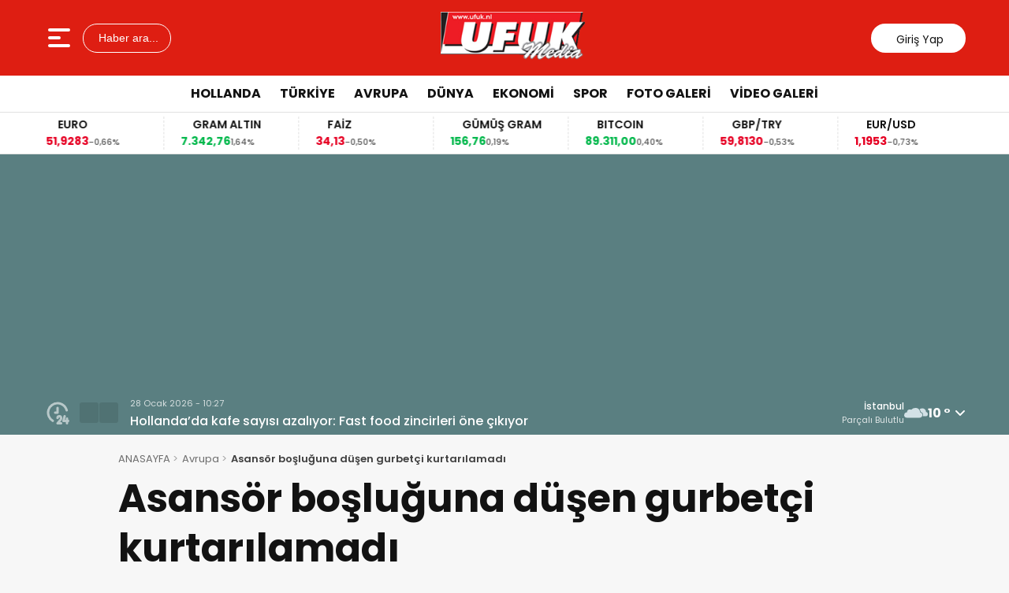

--- FILE ---
content_type: text/html; charset=UTF-8
request_url: https://ufuk.nl/2023/05/17/asansor-bosluguna-dusen-gurbetci-kurtarilamadi/
body_size: 88899
content:
<!doctype html>
<html lang="tr" prefix="og: https://ogp.me/ns#">
<head>
<meta charset="UTF-8" />
<meta name="viewport" content="width=device-width, initial-scale=1.0, minimum-scale=1.0, maximum-scale=5.0">
<meta name="robots" content="index, follow">
<link rel="shortcut icon" href="https://ufuk.nl/favicon.ico" />



<meta property="og:locale" content="tr_TR">
<meta property="og:site_name" content="Ufuk Media">


    <title>Asansör boşluğuna düşen gurbetçi kurtarılamadı</title>
    <meta name="description" content="Fransa’da başkent Paris’in güneyindeki Grigny’de asansör boşluğuna düşen Türk vatandaşı hayatını kaybetti. Edinilen bilgiye göre, 3 Mayıs’da meydana gelen olayda, 12. katta oturan 70 yaşındaki Türk vatandaşı Alaattin Toçak, kabin olmadığı halde kapısı açılan asansörün boşluğuna düştü. Artı 33&#8217;ün haberine göre; Talihsiz gurbetçinin cansız bedeni asansör boşluğunda bulundu. Olay sırasında asansörün bakımda olduğu öğrenildi. Savcılık [&hellip;]">
    <meta property="og:title" content="Asansör boşluğuna düşen gurbetçi kurtarılamadı">
    <meta property="og:description" content="Fransa’da başkent Paris’in güneyindeki Grigny’de asansör boşluğuna düşen Türk vatandaşı hayatını kaybetti. Edinilen bilgiye göre, 3 Mayıs’da meydana gelen olayda, 12. katta oturan 70 yaşındaki Türk vatandaşı Alaattin Toçak, kabin olmadığı halde kapısı açılan asansörün boşluğuna düştü. Artı 33&#8217;ün haberine göre; Talihsiz gurbetçinin cansız bedeni asansör boşluğunda bulundu. Olay sırasında asansörün bakımda olduğu öğrenildi. Savcılık [&hellip;]">
    <meta property="og:url" content="https://ufuk.nl/2023/05/17/asansor-bosluguna-dusen-gurbetci-kurtarilamadi/">
    <meta property="og:type" content="article">
    <meta property="article:published_time" content="2023-05-17T08:30:41+02:00">
    <meta property="article:modified_time" content="2023-06-18T12:09:52+02:00">
    <meta property="og:image" content="https://ufuk.nl/wp-content/uploads/2023/05/alaattin-tokac-vefat.jpg">
    <meta property="og:image:width" content="1200">
    <meta property="og:image:height" content="630">

    
    <meta name="datePublished" content="2023-05-17T08:30:41+02:00">
    <meta name="dateModified" content="2023-06-18T12:09:52+02:00">
    <meta name="url" content="https://ufuk.nl/2023/05/17/asansor-bosluguna-dusen-gurbetci-kurtarilamadi/">
    <meta name="articleSection" content="news">
    


    <meta name="twitter:card" content="summary_large_image">
    <meta name="twitter:title" content="Asansör boşluğuna düşen gurbetçi kurtarılamadı">
    <meta name="twitter:description" content="Fransa’da başkent Paris’in güneyindeki Grigny’de asansör boşluğuna düşen Türk vatandaşı hayatını kaybetti. Edinilen bilgiye göre, 3 Mayıs’da meydana gelen olayda, 12. katta oturan 70 yaşındaki Türk vatandaşı Alaattin Toçak, kabin olmadığı halde kapısı açılan asansörün boşluğuna düştü. Artı 33&#8217;ün haberine göre; Talihsiz gurbetçinin cansız bedeni asansör boşluğunda bulundu. Olay sırasında asansörün bakımda olduğu öğrenildi. Savcılık [&hellip;]">
    <meta name="twitter:image" content="https://ufuk.nl/wp-content/uploads/2023/05/alaattin-tokac-vefat.jpg">


<!-- Rank Math&#039;a Göre Arama Motoru Optimizasyonu - https://rankmath.com/ -->
<meta name="description" content="Asansör boşluğuna düşen gurbetçi kurtarılamadı"/>
<meta name="robots" content="follow, index, max-snippet:-1, max-video-preview:-1, max-image-preview:large"/>
<link rel="canonical" href="https://ufuk.nl/2023/05/17/asansor-bosluguna-dusen-gurbetci-kurtarilamadi/" />
<meta property="og:locale" content="tr_TR" />
<meta property="og:type" content="article" />
<meta property="og:title" content="Asansör boşluğuna düşen gurbetçi kurtarılamadı - Ufuk Media" />
<meta property="og:description" content="Asansör boşluğuna düşen gurbetçi kurtarılamadı" />
<meta property="og:url" content="https://ufuk.nl/2023/05/17/asansor-bosluguna-dusen-gurbetci-kurtarilamadi/" />
<meta property="og:site_name" content="Ufuk Media" />
<meta property="article:publisher" content="https://www.facebook.com/groups/622313225328462/" />
<meta property="article:tag" content="sürmanşet" />
<meta property="article:tag" content="vefat" />
<meta property="article:section" content="Avrupa" />
<meta property="og:updated_time" content="2023-06-18T12:09:52+02:00" />
<meta property="og:image" content="https://ufuk.nl/wp-content/uploads/2023/05/alaattin-tokac-vefat.jpg" />
<meta property="og:image:secure_url" content="https://ufuk.nl/wp-content/uploads/2023/05/alaattin-tokac-vefat.jpg" />
<meta property="og:image:width" content="658" />
<meta property="og:image:height" content="391" />
<meta property="og:image:alt" content="Asansör boşluğuna düşen gurbetçi kurtarılamadı" />
<meta property="og:image:type" content="image/jpeg" />
<meta property="article:published_time" content="2023-05-17T08:30:41+02:00" />
<meta property="article:modified_time" content="2023-06-18T12:09:52+02:00" />
<meta name="twitter:card" content="summary_large_image" />
<meta name="twitter:title" content="Asansör boşluğuna düşen gurbetçi kurtarılamadı - Ufuk Media" />
<meta name="twitter:description" content="Asansör boşluğuna düşen gurbetçi kurtarılamadı" />
<meta name="twitter:image" content="https://ufuk.nl/wp-content/uploads/2023/05/alaattin-tokac-vefat.jpg" />
<meta name="twitter:label1" content="Yazan" />
<meta name="twitter:data1" content="admin" />
<meta name="twitter:label2" content="Okuma süresi" />
<meta name="twitter:data2" content="Bir dakikadan az" />
<script type="application/ld+json" class="rank-math-schema">{"@context":"https://schema.org","@graph":[{"@type":["NewsMediaOrganization","Organization"],"@id":"https://ufuk.nl/#organization","name":"Ufuk Media","url":"https://ufuk.nl","sameAs":["https://www.facebook.com/groups/622313225328462/"],"logo":{"@type":"ImageObject","@id":"https://ufuk.nl/#logo","url":"https://ufuk.nl/wp-content/uploads/2022/11/ufuk.jpg","contentUrl":"https://ufuk.nl/wp-content/uploads/2022/11/ufuk.jpg","caption":"Ufuk Media","inLanguage":"tr","width":"320","height":"116"}},{"@type":"WebSite","@id":"https://ufuk.nl/#website","url":"https://ufuk.nl","name":"Ufuk Media","alternateName":"Gurbet Haberleri","publisher":{"@id":"https://ufuk.nl/#organization"},"inLanguage":"tr"},{"@type":"ImageObject","@id":"https://ufuk.nl/wp-content/uploads/2023/05/alaattin-tokac-vefat.jpg","url":"https://ufuk.nl/wp-content/uploads/2023/05/alaattin-tokac-vefat.jpg","width":"658","height":"391","inLanguage":"tr"},{"@type":"BreadcrumbList","@id":"https://ufuk.nl/2023/05/17/asansor-bosluguna-dusen-gurbetci-kurtarilamadi/#breadcrumb","itemListElement":[{"@type":"ListItem","position":"1","item":{"@id":"https://ufuk.nl","name":"Anasayfa"}},{"@type":"ListItem","position":"2","item":{"@id":"https://ufuk.nl/2023/05/17/asansor-bosluguna-dusen-gurbetci-kurtarilamadi/","name":"Asans\u00f6r bo\u015flu\u011funa d\u00fc\u015fen gurbet\u00e7i kurtar\u0131lamad\u0131"}}]},{"@type":"WebPage","@id":"https://ufuk.nl/2023/05/17/asansor-bosluguna-dusen-gurbetci-kurtarilamadi/#webpage","url":"https://ufuk.nl/2023/05/17/asansor-bosluguna-dusen-gurbetci-kurtarilamadi/","name":"Asans\u00f6r bo\u015flu\u011funa d\u00fc\u015fen gurbet\u00e7i kurtar\u0131lamad\u0131 - Ufuk Media","datePublished":"2023-05-17T08:30:41+02:00","dateModified":"2023-06-18T12:09:52+02:00","isPartOf":{"@id":"https://ufuk.nl/#website"},"primaryImageOfPage":{"@id":"https://ufuk.nl/wp-content/uploads/2023/05/alaattin-tokac-vefat.jpg"},"inLanguage":"tr","breadcrumb":{"@id":"https://ufuk.nl/2023/05/17/asansor-bosluguna-dusen-gurbetci-kurtarilamadi/#breadcrumb"}},{"@type":"Person","@id":"https://ufuk.nl/author/admin/","name":"admin","url":"https://ufuk.nl/author/admin/","image":{"@type":"ImageObject","@id":"https://secure.gravatar.com/avatar/8ac63c0b372e1df7f3997a4288b0f9a6e730ece66595b74ff479cd3fa02b0969?s=96&amp;d=mm&amp;r=g","url":"https://secure.gravatar.com/avatar/8ac63c0b372e1df7f3997a4288b0f9a6e730ece66595b74ff479cd3fa02b0969?s=96&amp;d=mm&amp;r=g","caption":"admin","inLanguage":"tr"},"sameAs":["http://ufuk.nl"],"worksFor":{"@id":"https://ufuk.nl/#organization"}},{"@type":"BlogPosting","headline":"Asans\u00f6r bo\u015flu\u011funa d\u00fc\u015fen gurbet\u00e7i kurtar\u0131lamad\u0131 - Ufuk Media","keywords":"Asans\u00f6r bo\u015flu\u011funa d\u00fc\u015fen gurbet\u00e7i kurtar\u0131lamad\u0131","datePublished":"2023-05-17T08:30:41+02:00","dateModified":"2023-06-18T12:09:52+02:00","author":{"@id":"https://ufuk.nl/author/admin/","name":"admin"},"publisher":{"@id":"https://ufuk.nl/#organization"},"description":"Asans\u00f6r bo\u015flu\u011funa d\u00fc\u015fen gurbet\u00e7i kurtar\u0131lamad\u0131","name":"Asans\u00f6r bo\u015flu\u011funa d\u00fc\u015fen gurbet\u00e7i kurtar\u0131lamad\u0131 - Ufuk Media","@id":"https://ufuk.nl/2023/05/17/asansor-bosluguna-dusen-gurbetci-kurtarilamadi/#richSnippet","isPartOf":{"@id":"https://ufuk.nl/2023/05/17/asansor-bosluguna-dusen-gurbetci-kurtarilamadi/#webpage"},"image":{"@id":"https://ufuk.nl/wp-content/uploads/2023/05/alaattin-tokac-vefat.jpg"},"inLanguage":"tr","mainEntityOfPage":{"@id":"https://ufuk.nl/2023/05/17/asansor-bosluguna-dusen-gurbetci-kurtarilamadi/#webpage"}}]}</script>
<!-- /Rank Math WordPress SEO eklentisi -->

<link rel='dns-prefetch' href='//vjs.zencdn.net' />
<link rel='dns-prefetch' href='//cdn.jsdelivr.net' />
<link rel='dns-prefetch' href='//www.googletagmanager.com' />
<link rel='dns-prefetch' href='//pagead2.googlesyndication.com' />
<link rel='dns-prefetch' href='//fundingchoicesmessages.google.com' />
<link rel="alternate" title="oEmbed (JSON)" type="application/json+oembed" href="https://ufuk.nl/wp-json/oembed/1.0/embed?url=https%3A%2F%2Fufuk.nl%2F2023%2F05%2F17%2Fasansor-bosluguna-dusen-gurbetci-kurtarilamadi%2F" />
<link rel="alternate" title="oEmbed (XML)" type="text/xml+oembed" href="https://ufuk.nl/wp-json/oembed/1.0/embed?url=https%3A%2F%2Fufuk.nl%2F2023%2F05%2F17%2Fasansor-bosluguna-dusen-gurbetci-kurtarilamadi%2F&#038;format=xml" />
<style id='wp-img-auto-sizes-contain-inline-css' type='text/css'>
img:is([sizes=auto i],[sizes^="auto," i]){contain-intrinsic-size:3000px 1500px}
/*# sourceURL=wp-img-auto-sizes-contain-inline-css */
</style>
<link rel='stylesheet' id='thewp-style-css' href='https://ufuk.nl/wp-content/themes/theHaberV9/style.css?ver=1763396622' type='text/css' media='all' />
<link rel='stylesheet' id='thewp-modul-css' href='https://ufuk.nl/wp-content/themes/theHaberV9/css/modul.css?ver=1763393749' type='text/css' media='all' />
<link rel='stylesheet' id='thewp-swiper-css' href='https://ufuk.nl/wp-content/themes/theHaberV9/css/swiper-bundle.min.css?ver=1763393749' type='text/css' media='all' />
<link rel='stylesheet' id='renk-css' href='https://ufuk.nl/wp-content/themes/theHaberV9/renk.css?ver=1763404013' type='text/css' media='all' />
<link rel='stylesheet' id='videojs-css-css' href='https://vjs.zencdn.net/8.9.0/video-js.css?ver=6.9' type='text/css' media='all' />
<script type="text/javascript" src="https://ufuk.nl/wp-includes/js/jquery/jquery.min.js?ver=3.7.1" id="jquery-core-js"></script>

<!-- Site Kit tarafından eklenen Google etiketi (gtag.js) snippet&#039;i -->
<!-- Google Analytics snippet added by Site Kit -->
<script type="text/javascript" src="https://www.googletagmanager.com/gtag/js?id=GT-WRHZWS7" id="google_gtagjs-js" async></script>
<script type="text/javascript" id="google_gtagjs-js-after">
/* <![CDATA[ */
window.dataLayer = window.dataLayer || [];function gtag(){dataLayer.push(arguments);}
gtag("set","linker",{"domains":["ufuk.nl"]});
gtag("js", new Date());
gtag("set", "developer_id.dZTNiMT", true);
gtag("config", "GT-WRHZWS7", {"googlesitekit_post_author":"admin","googlesitekit_post_date":"20230517"});
//# sourceURL=google_gtagjs-js-after
/* ]]> */
</script>
<meta name="generator" content="Site Kit by Google 1.171.0" />
<!-- Site Kit tarafından eklenen Google AdSense meta etiketleri -->
<meta name="google-adsense-platform-account" content="ca-host-pub-2644536267352236">
<meta name="google-adsense-platform-domain" content="sitekit.withgoogle.com">
<!-- Site Kit tarafından eklenen Google AdSense meta etiketlerine son verin -->

<!-- Google AdSense snippet added by Site Kit -->
<script type="text/javascript" async="async" src="https://pagead2.googlesyndication.com/pagead/js/adsbygoogle.js?client=ca-pub-3492751200735332&amp;host=ca-host-pub-2644536267352236" crossorigin="anonymous"></script>

<!-- End Google AdSense snippet added by Site Kit -->

<!-- Google AdSense Reklam Engelleme İptal snippet&#039;i Site Kit tarafından eklendi -->
<script async src="https://fundingchoicesmessages.google.com/i/pub-3492751200735332?ers=1" nonce="3fnIi95m1xO-8OQCceSExg"></script><script nonce="3fnIi95m1xO-8OQCceSExg">(function() {function signalGooglefcPresent() {if (!window.frames['googlefcPresent']) {if (document.body) {const iframe = document.createElement('iframe'); iframe.style = 'width: 0; height: 0; border: none; z-index: -1000; left: -1000px; top: -1000px;'; iframe.style.display = 'none'; iframe.name = 'googlefcPresent'; document.body.appendChild(iframe);} else {setTimeout(signalGooglefcPresent, 0);}}}signalGooglefcPresent();})();</script>
<!-- Site Kit tarafından eklenen Google AdSense Reklam Engelleme İptal snippet&#039;ini sonlandır -->

<!-- Google AdSense Reklam Engelleme İptal Hata Koruması snippet&#039;i Site Kit tarafından eklendi -->
<script>(function(){'use strict';function aa(a){var b=0;return function(){return b<a.length?{done:!1,value:a[b++]}:{done:!0}}}var ba="function"==typeof Object.defineProperties?Object.defineProperty:function(a,b,c){if(a==Array.prototype||a==Object.prototype)return a;a[b]=c.value;return a};
function ca(a){a=["object"==typeof globalThis&&globalThis,a,"object"==typeof window&&window,"object"==typeof self&&self,"object"==typeof global&&global];for(var b=0;b<a.length;++b){var c=a[b];if(c&&c.Math==Math)return c}throw Error("Cannot find global object");}var da=ca(this);function k(a,b){if(b)a:{var c=da;a=a.split(".");for(var d=0;d<a.length-1;d++){var e=a[d];if(!(e in c))break a;c=c[e]}a=a[a.length-1];d=c[a];b=b(d);b!=d&&null!=b&&ba(c,a,{configurable:!0,writable:!0,value:b})}}
function ea(a){return a.raw=a}function m(a){var b="undefined"!=typeof Symbol&&Symbol.iterator&&a[Symbol.iterator];if(b)return b.call(a);if("number"==typeof a.length)return{next:aa(a)};throw Error(String(a)+" is not an iterable or ArrayLike");}function fa(a){for(var b,c=[];!(b=a.next()).done;)c.push(b.value);return c}var ha="function"==typeof Object.create?Object.create:function(a){function b(){}b.prototype=a;return new b},n;
if("function"==typeof Object.setPrototypeOf)n=Object.setPrototypeOf;else{var q;a:{var ia={a:!0},ja={};try{ja.__proto__=ia;q=ja.a;break a}catch(a){}q=!1}n=q?function(a,b){a.__proto__=b;if(a.__proto__!==b)throw new TypeError(a+" is not extensible");return a}:null}var ka=n;
function r(a,b){a.prototype=ha(b.prototype);a.prototype.constructor=a;if(ka)ka(a,b);else for(var c in b)if("prototype"!=c)if(Object.defineProperties){var d=Object.getOwnPropertyDescriptor(b,c);d&&Object.defineProperty(a,c,d)}else a[c]=b[c];a.A=b.prototype}function la(){for(var a=Number(this),b=[],c=a;c<arguments.length;c++)b[c-a]=arguments[c];return b}k("Number.MAX_SAFE_INTEGER",function(){return 9007199254740991});
k("Number.isFinite",function(a){return a?a:function(b){return"number"!==typeof b?!1:!isNaN(b)&&Infinity!==b&&-Infinity!==b}});k("Number.isInteger",function(a){return a?a:function(b){return Number.isFinite(b)?b===Math.floor(b):!1}});k("Number.isSafeInteger",function(a){return a?a:function(b){return Number.isInteger(b)&&Math.abs(b)<=Number.MAX_SAFE_INTEGER}});
k("Math.trunc",function(a){return a?a:function(b){b=Number(b);if(isNaN(b)||Infinity===b||-Infinity===b||0===b)return b;var c=Math.floor(Math.abs(b));return 0>b?-c:c}});k("Object.is",function(a){return a?a:function(b,c){return b===c?0!==b||1/b===1/c:b!==b&&c!==c}});k("Array.prototype.includes",function(a){return a?a:function(b,c){var d=this;d instanceof String&&(d=String(d));var e=d.length;c=c||0;for(0>c&&(c=Math.max(c+e,0));c<e;c++){var f=d[c];if(f===b||Object.is(f,b))return!0}return!1}});
k("String.prototype.includes",function(a){return a?a:function(b,c){if(null==this)throw new TypeError("The 'this' value for String.prototype.includes must not be null or undefined");if(b instanceof RegExp)throw new TypeError("First argument to String.prototype.includes must not be a regular expression");return-1!==this.indexOf(b,c||0)}});/*

 Copyright The Closure Library Authors.
 SPDX-License-Identifier: Apache-2.0
*/
var t=this||self;function v(a){return a};var w,x;a:{for(var ma=["CLOSURE_FLAGS"],y=t,z=0;z<ma.length;z++)if(y=y[ma[z]],null==y){x=null;break a}x=y}var na=x&&x[610401301];w=null!=na?na:!1;var A,oa=t.navigator;A=oa?oa.userAgentData||null:null;function B(a){return w?A?A.brands.some(function(b){return(b=b.brand)&&-1!=b.indexOf(a)}):!1:!1}function C(a){var b;a:{if(b=t.navigator)if(b=b.userAgent)break a;b=""}return-1!=b.indexOf(a)};function D(){return w?!!A&&0<A.brands.length:!1}function E(){return D()?B("Chromium"):(C("Chrome")||C("CriOS"))&&!(D()?0:C("Edge"))||C("Silk")};var pa=D()?!1:C("Trident")||C("MSIE");!C("Android")||E();E();C("Safari")&&(E()||(D()?0:C("Coast"))||(D()?0:C("Opera"))||(D()?0:C("Edge"))||(D()?B("Microsoft Edge"):C("Edg/"))||D()&&B("Opera"));var qa={},F=null;var ra="undefined"!==typeof Uint8Array,sa=!pa&&"function"===typeof btoa;function G(){return"function"===typeof BigInt};var H=0,I=0;function ta(a){var b=0>a;a=Math.abs(a);var c=a>>>0;a=Math.floor((a-c)/4294967296);b&&(c=m(ua(c,a)),b=c.next().value,a=c.next().value,c=b);H=c>>>0;I=a>>>0}function va(a,b){b>>>=0;a>>>=0;if(2097151>=b)var c=""+(4294967296*b+a);else G()?c=""+(BigInt(b)<<BigInt(32)|BigInt(a)):(c=(a>>>24|b<<8)&16777215,b=b>>16&65535,a=(a&16777215)+6777216*c+6710656*b,c+=8147497*b,b*=2,1E7<=a&&(c+=Math.floor(a/1E7),a%=1E7),1E7<=c&&(b+=Math.floor(c/1E7),c%=1E7),c=b+wa(c)+wa(a));return c}
function wa(a){a=String(a);return"0000000".slice(a.length)+a}function ua(a,b){b=~b;a?a=~a+1:b+=1;return[a,b]};var J;J="function"===typeof Symbol&&"symbol"===typeof Symbol()?Symbol():void 0;var xa=J?function(a,b){a[J]|=b}:function(a,b){void 0!==a.g?a.g|=b:Object.defineProperties(a,{g:{value:b,configurable:!0,writable:!0,enumerable:!1}})},K=J?function(a){return a[J]|0}:function(a){return a.g|0},L=J?function(a){return a[J]}:function(a){return a.g},M=J?function(a,b){a[J]=b;return a}:function(a,b){void 0!==a.g?a.g=b:Object.defineProperties(a,{g:{value:b,configurable:!0,writable:!0,enumerable:!1}});return a};function ya(a,b){M(b,(a|0)&-14591)}function za(a,b){M(b,(a|34)&-14557)}
function Aa(a){a=a>>14&1023;return 0===a?536870912:a};var N={},Ba={};function Ca(a){return!(!a||"object"!==typeof a||a.g!==Ba)}function Da(a){return null!==a&&"object"===typeof a&&!Array.isArray(a)&&a.constructor===Object}function P(a,b,c){if(!Array.isArray(a)||a.length)return!1;var d=K(a);if(d&1)return!0;if(!(b&&(Array.isArray(b)?b.includes(c):b.has(c))))return!1;M(a,d|1);return!0}Object.freeze(new function(){});Object.freeze(new function(){});var Ea=/^-?([1-9][0-9]*|0)(\.[0-9]+)?$/;var Q;function Fa(a,b){Q=b;a=new a(b);Q=void 0;return a}
function R(a,b,c){null==a&&(a=Q);Q=void 0;if(null==a){var d=96;c?(a=[c],d|=512):a=[];b&&(d=d&-16760833|(b&1023)<<14)}else{if(!Array.isArray(a))throw Error();d=K(a);if(d&64)return a;d|=64;if(c&&(d|=512,c!==a[0]))throw Error();a:{c=a;var e=c.length;if(e){var f=e-1;if(Da(c[f])){d|=256;b=f-(+!!(d&512)-1);if(1024<=b)throw Error();d=d&-16760833|(b&1023)<<14;break a}}if(b){b=Math.max(b,e-(+!!(d&512)-1));if(1024<b)throw Error();d=d&-16760833|(b&1023)<<14}}}M(a,d);return a};function Ga(a){switch(typeof a){case "number":return isFinite(a)?a:String(a);case "boolean":return a?1:0;case "object":if(a)if(Array.isArray(a)){if(P(a,void 0,0))return}else if(ra&&null!=a&&a instanceof Uint8Array){if(sa){for(var b="",c=0,d=a.length-10240;c<d;)b+=String.fromCharCode.apply(null,a.subarray(c,c+=10240));b+=String.fromCharCode.apply(null,c?a.subarray(c):a);a=btoa(b)}else{void 0===b&&(b=0);if(!F){F={};c="ABCDEFGHIJKLMNOPQRSTUVWXYZabcdefghijklmnopqrstuvwxyz0123456789".split("");d=["+/=",
"+/","-_=","-_.","-_"];for(var e=0;5>e;e++){var f=c.concat(d[e].split(""));qa[e]=f;for(var g=0;g<f.length;g++){var h=f[g];void 0===F[h]&&(F[h]=g)}}}b=qa[b];c=Array(Math.floor(a.length/3));d=b[64]||"";for(e=f=0;f<a.length-2;f+=3){var l=a[f],p=a[f+1];h=a[f+2];g=b[l>>2];l=b[(l&3)<<4|p>>4];p=b[(p&15)<<2|h>>6];h=b[h&63];c[e++]=g+l+p+h}g=0;h=d;switch(a.length-f){case 2:g=a[f+1],h=b[(g&15)<<2]||d;case 1:a=a[f],c[e]=b[a>>2]+b[(a&3)<<4|g>>4]+h+d}a=c.join("")}return a}}return a};function Ha(a,b,c){a=Array.prototype.slice.call(a);var d=a.length,e=b&256?a[d-1]:void 0;d+=e?-1:0;for(b=b&512?1:0;b<d;b++)a[b]=c(a[b]);if(e){b=a[b]={};for(var f in e)Object.prototype.hasOwnProperty.call(e,f)&&(b[f]=c(e[f]))}return a}function Ia(a,b,c,d,e){if(null!=a){if(Array.isArray(a))a=P(a,void 0,0)?void 0:e&&K(a)&2?a:Ja(a,b,c,void 0!==d,e);else if(Da(a)){var f={},g;for(g in a)Object.prototype.hasOwnProperty.call(a,g)&&(f[g]=Ia(a[g],b,c,d,e));a=f}else a=b(a,d);return a}}
function Ja(a,b,c,d,e){var f=d||c?K(a):0;d=d?!!(f&32):void 0;a=Array.prototype.slice.call(a);for(var g=0;g<a.length;g++)a[g]=Ia(a[g],b,c,d,e);c&&c(f,a);return a}function Ka(a){return a.s===N?a.toJSON():Ga(a)};function La(a,b,c){c=void 0===c?za:c;if(null!=a){if(ra&&a instanceof Uint8Array)return b?a:new Uint8Array(a);if(Array.isArray(a)){var d=K(a);if(d&2)return a;b&&(b=0===d||!!(d&32)&&!(d&64||!(d&16)));return b?M(a,(d|34)&-12293):Ja(a,La,d&4?za:c,!0,!0)}a.s===N&&(c=a.h,d=L(c),a=d&2?a:Fa(a.constructor,Ma(c,d,!0)));return a}}function Ma(a,b,c){var d=c||b&2?za:ya,e=!!(b&32);a=Ha(a,b,function(f){return La(f,e,d)});xa(a,32|(c?2:0));return a};function Na(a,b){a=a.h;return Oa(a,L(a),b)}function Oa(a,b,c,d){if(-1===c)return null;if(c>=Aa(b)){if(b&256)return a[a.length-1][c]}else{var e=a.length;if(d&&b&256&&(d=a[e-1][c],null!=d))return d;b=c+(+!!(b&512)-1);if(b<e)return a[b]}}function Pa(a,b,c,d,e){var f=Aa(b);if(c>=f||e){var g=b;if(b&256)e=a[a.length-1];else{if(null==d)return;e=a[f+(+!!(b&512)-1)]={};g|=256}e[c]=d;c<f&&(a[c+(+!!(b&512)-1)]=void 0);g!==b&&M(a,g)}else a[c+(+!!(b&512)-1)]=d,b&256&&(a=a[a.length-1],c in a&&delete a[c])}
function Qa(a,b){var c=Ra;var d=void 0===d?!1:d;var e=a.h;var f=L(e),g=Oa(e,f,b,d);if(null!=g&&"object"===typeof g&&g.s===N)c=g;else if(Array.isArray(g)){var h=K(g),l=h;0===l&&(l|=f&32);l|=f&2;l!==h&&M(g,l);c=new c(g)}else c=void 0;c!==g&&null!=c&&Pa(e,f,b,c,d);e=c;if(null==e)return e;a=a.h;f=L(a);f&2||(g=e,c=g.h,h=L(c),g=h&2?Fa(g.constructor,Ma(c,h,!1)):g,g!==e&&(e=g,Pa(a,f,b,e,d)));return e}function Sa(a,b){a=Na(a,b);return null==a||"string"===typeof a?a:void 0}
function Ta(a,b){var c=void 0===c?0:c;a=Na(a,b);if(null!=a)if(b=typeof a,"number"===b?Number.isFinite(a):"string"!==b?0:Ea.test(a))if("number"===typeof a){if(a=Math.trunc(a),!Number.isSafeInteger(a)){ta(a);b=H;var d=I;if(a=d&2147483648)b=~b+1>>>0,d=~d>>>0,0==b&&(d=d+1>>>0);b=4294967296*d+(b>>>0);a=a?-b:b}}else if(b=Math.trunc(Number(a)),Number.isSafeInteger(b))a=String(b);else{if(b=a.indexOf("."),-1!==b&&(a=a.substring(0,b)),!("-"===a[0]?20>a.length||20===a.length&&-922337<Number(a.substring(0,7)):
19>a.length||19===a.length&&922337>Number(a.substring(0,6)))){if(16>a.length)ta(Number(a));else if(G())a=BigInt(a),H=Number(a&BigInt(4294967295))>>>0,I=Number(a>>BigInt(32)&BigInt(4294967295));else{b=+("-"===a[0]);I=H=0;d=a.length;for(var e=b,f=(d-b)%6+b;f<=d;e=f,f+=6)e=Number(a.slice(e,f)),I*=1E6,H=1E6*H+e,4294967296<=H&&(I+=Math.trunc(H/4294967296),I>>>=0,H>>>=0);b&&(b=m(ua(H,I)),a=b.next().value,b=b.next().value,H=a,I=b)}a=H;b=I;b&2147483648?G()?a=""+(BigInt(b|0)<<BigInt(32)|BigInt(a>>>0)):(b=
m(ua(a,b)),a=b.next().value,b=b.next().value,a="-"+va(a,b)):a=va(a,b)}}else a=void 0;return null!=a?a:c}function S(a,b){a=Sa(a,b);return null!=a?a:""};function T(a,b,c){this.h=R(a,b,c)}T.prototype.toJSON=function(){return Ua(this,Ja(this.h,Ka,void 0,void 0,!1),!0)};T.prototype.s=N;T.prototype.toString=function(){return Ua(this,this.h,!1).toString()};
function Ua(a,b,c){var d=a.constructor.v,e=L(c?a.h:b);a=b.length;if(!a)return b;var f;if(Da(c=b[a-1])){a:{var g=c;var h={},l=!1,p;for(p in g)if(Object.prototype.hasOwnProperty.call(g,p)){var u=g[p];if(Array.isArray(u)){var jb=u;if(P(u,d,+p)||Ca(u)&&0===u.size)u=null;u!=jb&&(l=!0)}null!=u?h[p]=u:l=!0}if(l){for(var O in h){g=h;break a}g=null}}g!=c&&(f=!0);a--}for(p=+!!(e&512)-1;0<a;a--){O=a-1;c=b[O];O-=p;if(!(null==c||P(c,d,O)||Ca(c)&&0===c.size))break;var kb=!0}if(!f&&!kb)return b;b=Array.prototype.slice.call(b,
0,a);g&&b.push(g);return b};function Va(a){return function(b){if(null==b||""==b)b=new a;else{b=JSON.parse(b);if(!Array.isArray(b))throw Error(void 0);xa(b,32);b=Fa(a,b)}return b}};function Wa(a){this.h=R(a)}r(Wa,T);var Xa=Va(Wa);var U;function V(a){this.g=a}V.prototype.toString=function(){return this.g+""};var Ya={};function Za(a){if(void 0===U){var b=null;var c=t.trustedTypes;if(c&&c.createPolicy){try{b=c.createPolicy("goog#html",{createHTML:v,createScript:v,createScriptURL:v})}catch(d){t.console&&t.console.error(d.message)}U=b}else U=b}a=(b=U)?b.createScriptURL(a):a;return new V(a,Ya)};function $a(){return Math.floor(2147483648*Math.random()).toString(36)+Math.abs(Math.floor(2147483648*Math.random())^Date.now()).toString(36)};function ab(a,b){b=String(b);"application/xhtml+xml"===a.contentType&&(b=b.toLowerCase());return a.createElement(b)}function bb(a){this.g=a||t.document||document};/*

 SPDX-License-Identifier: Apache-2.0
*/
function cb(a,b){a.src=b instanceof V&&b.constructor===V?b.g:"type_error:TrustedResourceUrl";var c,d;(c=(b=null==(d=(c=(a.ownerDocument&&a.ownerDocument.defaultView||window).document).querySelector)?void 0:d.call(c,"script[nonce]"))?b.nonce||b.getAttribute("nonce")||"":"")&&a.setAttribute("nonce",c)};function db(a){a=void 0===a?document:a;return a.createElement("script")};function eb(a,b,c,d,e,f){try{var g=a.g,h=db(g);h.async=!0;cb(h,b);g.head.appendChild(h);h.addEventListener("load",function(){e();d&&g.head.removeChild(h)});h.addEventListener("error",function(){0<c?eb(a,b,c-1,d,e,f):(d&&g.head.removeChild(h),f())})}catch(l){f()}};var fb=t.atob("aHR0cHM6Ly93d3cuZ3N0YXRpYy5jb20vaW1hZ2VzL2ljb25zL21hdGVyaWFsL3N5c3RlbS8xeC93YXJuaW5nX2FtYmVyXzI0ZHAucG5n"),gb=t.atob("WW91IGFyZSBzZWVpbmcgdGhpcyBtZXNzYWdlIGJlY2F1c2UgYWQgb3Igc2NyaXB0IGJsb2NraW5nIHNvZnR3YXJlIGlzIGludGVyZmVyaW5nIHdpdGggdGhpcyBwYWdlLg=="),hb=t.atob("RGlzYWJsZSBhbnkgYWQgb3Igc2NyaXB0IGJsb2NraW5nIHNvZnR3YXJlLCB0aGVuIHJlbG9hZCB0aGlzIHBhZ2Uu");function ib(a,b,c){this.i=a;this.u=b;this.o=c;this.g=null;this.j=[];this.m=!1;this.l=new bb(this.i)}
function lb(a){if(a.i.body&&!a.m){var b=function(){mb(a);t.setTimeout(function(){nb(a,3)},50)};eb(a.l,a.u,2,!0,function(){t[a.o]||b()},b);a.m=!0}}
function mb(a){for(var b=W(1,5),c=0;c<b;c++){var d=X(a);a.i.body.appendChild(d);a.j.push(d)}b=X(a);b.style.bottom="0";b.style.left="0";b.style.position="fixed";b.style.width=W(100,110).toString()+"%";b.style.zIndex=W(2147483544,2147483644).toString();b.style.backgroundColor=ob(249,259,242,252,219,229);b.style.boxShadow="0 0 12px #888";b.style.color=ob(0,10,0,10,0,10);b.style.display="flex";b.style.justifyContent="center";b.style.fontFamily="Roboto, Arial";c=X(a);c.style.width=W(80,85).toString()+
"%";c.style.maxWidth=W(750,775).toString()+"px";c.style.margin="24px";c.style.display="flex";c.style.alignItems="flex-start";c.style.justifyContent="center";d=ab(a.l.g,"IMG");d.className=$a();d.src=fb;d.alt="Warning icon";d.style.height="24px";d.style.width="24px";d.style.paddingRight="16px";var e=X(a),f=X(a);f.style.fontWeight="bold";f.textContent=gb;var g=X(a);g.textContent=hb;Y(a,e,f);Y(a,e,g);Y(a,c,d);Y(a,c,e);Y(a,b,c);a.g=b;a.i.body.appendChild(a.g);b=W(1,5);for(c=0;c<b;c++)d=X(a),a.i.body.appendChild(d),
a.j.push(d)}function Y(a,b,c){for(var d=W(1,5),e=0;e<d;e++){var f=X(a);b.appendChild(f)}b.appendChild(c);c=W(1,5);for(d=0;d<c;d++)e=X(a),b.appendChild(e)}function W(a,b){return Math.floor(a+Math.random()*(b-a))}function ob(a,b,c,d,e,f){return"rgb("+W(Math.max(a,0),Math.min(b,255)).toString()+","+W(Math.max(c,0),Math.min(d,255)).toString()+","+W(Math.max(e,0),Math.min(f,255)).toString()+")"}function X(a){a=ab(a.l.g,"DIV");a.className=$a();return a}
function nb(a,b){0>=b||null!=a.g&&0!==a.g.offsetHeight&&0!==a.g.offsetWidth||(pb(a),mb(a),t.setTimeout(function(){nb(a,b-1)},50))}function pb(a){for(var b=m(a.j),c=b.next();!c.done;c=b.next())(c=c.value)&&c.parentNode&&c.parentNode.removeChild(c);a.j=[];(b=a.g)&&b.parentNode&&b.parentNode.removeChild(b);a.g=null};function qb(a,b,c,d,e){function f(l){document.body?g(document.body):0<l?t.setTimeout(function(){f(l-1)},e):b()}function g(l){l.appendChild(h);t.setTimeout(function(){h?(0!==h.offsetHeight&&0!==h.offsetWidth?b():a(),h.parentNode&&h.parentNode.removeChild(h)):a()},d)}var h=rb(c);f(3)}function rb(a){var b=document.createElement("div");b.className=a;b.style.width="1px";b.style.height="1px";b.style.position="absolute";b.style.left="-10000px";b.style.top="-10000px";b.style.zIndex="-10000";return b};function Ra(a){this.h=R(a)}r(Ra,T);function sb(a){this.h=R(a)}r(sb,T);var tb=Va(sb);function ub(a){var b=la.apply(1,arguments);if(0===b.length)return Za(a[0]);for(var c=a[0],d=0;d<b.length;d++)c+=encodeURIComponent(b[d])+a[d+1];return Za(c)};function vb(a){if(!a)return null;a=Sa(a,4);var b;null===a||void 0===a?b=null:b=Za(a);return b};var wb=ea([""]),xb=ea([""]);function yb(a,b){this.m=a;this.o=new bb(a.document);this.g=b;this.j=S(this.g,1);this.u=vb(Qa(this.g,2))||ub(wb);this.i=!1;b=vb(Qa(this.g,13))||ub(xb);this.l=new ib(a.document,b,S(this.g,12))}yb.prototype.start=function(){zb(this)};
function zb(a){Ab(a);eb(a.o,a.u,3,!1,function(){a:{var b=a.j;var c=t.btoa(b);if(c=t[c]){try{var d=Xa(t.atob(c))}catch(e){b=!1;break a}b=b===Sa(d,1)}else b=!1}b?Z(a,S(a.g,14)):(Z(a,S(a.g,8)),lb(a.l))},function(){qb(function(){Z(a,S(a.g,7));lb(a.l)},function(){return Z(a,S(a.g,6))},S(a.g,9),Ta(a.g,10),Ta(a.g,11))})}function Z(a,b){a.i||(a.i=!0,a=new a.m.XMLHttpRequest,a.open("GET",b,!0),a.send())}function Ab(a){var b=t.btoa(a.j);a.m[b]&&Z(a,S(a.g,5))};(function(a,b){t[a]=function(){var c=la.apply(0,arguments);t[a]=function(){};b.call.apply(b,[null].concat(c instanceof Array?c:fa(m(c))))}})("__h82AlnkH6D91__",function(a){"function"===typeof window.atob&&(new yb(window,tb(window.atob(a)))).start()});}).call(this);

window.__h82AlnkH6D91__("[base64]/[base64]/[base64]/[base64]");</script>
<!-- Site Kit tarafından eklenen Google AdSense Reklam Engelleme İptal Hata Koruması snippet&#039;ini sonlandır -->



<link rel="preconnect" href="https://fonts.googleapis.com">
<link rel="preconnect" href="https://fonts.gstatic.com" crossorigin>
<link rel="preload" as="style" href="https://fonts.googleapis.com/css2?family=Poppins:wght@300;400;500;600;700&#038;family=Merriweather:wght@400;500;600;700&#038;display=swap" onload="this.onload=null;this.rel='stylesheet'">
<noscript><link rel="stylesheet" href="https://fonts.googleapis.com/css2?family=Poppins:wght@300;400;500;600;700&#038;family=Merriweather:wght@400;500;600;700&#038;display=swap"></noscript>


<noscript>
<link rel="stylesheet" href="https://ufuk.nl/wp-content/themes/theHaberV9/css/swiper-bundle.min.css" />
</noscript>

<link rel="preload" href="https://ufuk.nl/wp-content/themes/theHaberV9/js/iconify3.1.0.min.js" as="script">
<script src="https://ufuk.nl/wp-content/themes/theHaberV9/js/iconify3.1.0.min.js" defer onload="if (typeof Iconify !== 'undefined' && Iconify.scan) Iconify.scan();"></script>




<style id='global-styles-inline-css' type='text/css'>
:root{--wp--preset--aspect-ratio--square: 1;--wp--preset--aspect-ratio--4-3: 4/3;--wp--preset--aspect-ratio--3-4: 3/4;--wp--preset--aspect-ratio--3-2: 3/2;--wp--preset--aspect-ratio--2-3: 2/3;--wp--preset--aspect-ratio--16-9: 16/9;--wp--preset--aspect-ratio--9-16: 9/16;--wp--preset--color--black: #000000;--wp--preset--color--cyan-bluish-gray: #abb8c3;--wp--preset--color--white: #ffffff;--wp--preset--color--pale-pink: #f78da7;--wp--preset--color--vivid-red: #cf2e2e;--wp--preset--color--luminous-vivid-orange: #ff6900;--wp--preset--color--luminous-vivid-amber: #fcb900;--wp--preset--color--light-green-cyan: #7bdcb5;--wp--preset--color--vivid-green-cyan: #00d084;--wp--preset--color--pale-cyan-blue: #8ed1fc;--wp--preset--color--vivid-cyan-blue: #0693e3;--wp--preset--color--vivid-purple: #9b51e0;--wp--preset--gradient--vivid-cyan-blue-to-vivid-purple: linear-gradient(135deg,rgb(6,147,227) 0%,rgb(155,81,224) 100%);--wp--preset--gradient--light-green-cyan-to-vivid-green-cyan: linear-gradient(135deg,rgb(122,220,180) 0%,rgb(0,208,130) 100%);--wp--preset--gradient--luminous-vivid-amber-to-luminous-vivid-orange: linear-gradient(135deg,rgb(252,185,0) 0%,rgb(255,105,0) 100%);--wp--preset--gradient--luminous-vivid-orange-to-vivid-red: linear-gradient(135deg,rgb(255,105,0) 0%,rgb(207,46,46) 100%);--wp--preset--gradient--very-light-gray-to-cyan-bluish-gray: linear-gradient(135deg,rgb(238,238,238) 0%,rgb(169,184,195) 100%);--wp--preset--gradient--cool-to-warm-spectrum: linear-gradient(135deg,rgb(74,234,220) 0%,rgb(151,120,209) 20%,rgb(207,42,186) 40%,rgb(238,44,130) 60%,rgb(251,105,98) 80%,rgb(254,248,76) 100%);--wp--preset--gradient--blush-light-purple: linear-gradient(135deg,rgb(255,206,236) 0%,rgb(152,150,240) 100%);--wp--preset--gradient--blush-bordeaux: linear-gradient(135deg,rgb(254,205,165) 0%,rgb(254,45,45) 50%,rgb(107,0,62) 100%);--wp--preset--gradient--luminous-dusk: linear-gradient(135deg,rgb(255,203,112) 0%,rgb(199,81,192) 50%,rgb(65,88,208) 100%);--wp--preset--gradient--pale-ocean: linear-gradient(135deg,rgb(255,245,203) 0%,rgb(182,227,212) 50%,rgb(51,167,181) 100%);--wp--preset--gradient--electric-grass: linear-gradient(135deg,rgb(202,248,128) 0%,rgb(113,206,126) 100%);--wp--preset--gradient--midnight: linear-gradient(135deg,rgb(2,3,129) 0%,rgb(40,116,252) 100%);--wp--preset--font-size--small: 13px;--wp--preset--font-size--medium: 20px;--wp--preset--font-size--large: 36px;--wp--preset--font-size--x-large: 42px;--wp--preset--spacing--20: 0.44rem;--wp--preset--spacing--30: 0.67rem;--wp--preset--spacing--40: 1rem;--wp--preset--spacing--50: 1.5rem;--wp--preset--spacing--60: 2.25rem;--wp--preset--spacing--70: 3.38rem;--wp--preset--spacing--80: 5.06rem;--wp--preset--shadow--natural: 6px 6px 9px rgba(0, 0, 0, 0.2);--wp--preset--shadow--deep: 12px 12px 50px rgba(0, 0, 0, 0.4);--wp--preset--shadow--sharp: 6px 6px 0px rgba(0, 0, 0, 0.2);--wp--preset--shadow--outlined: 6px 6px 0px -3px rgb(255, 255, 255), 6px 6px rgb(0, 0, 0);--wp--preset--shadow--crisp: 6px 6px 0px rgb(0, 0, 0);}:where(.is-layout-flex){gap: 0.5em;}:where(.is-layout-grid){gap: 0.5em;}body .is-layout-flex{display: flex;}.is-layout-flex{flex-wrap: wrap;align-items: center;}.is-layout-flex > :is(*, div){margin: 0;}body .is-layout-grid{display: grid;}.is-layout-grid > :is(*, div){margin: 0;}:where(.wp-block-columns.is-layout-flex){gap: 2em;}:where(.wp-block-columns.is-layout-grid){gap: 2em;}:where(.wp-block-post-template.is-layout-flex){gap: 1.25em;}:where(.wp-block-post-template.is-layout-grid){gap: 1.25em;}.has-black-color{color: var(--wp--preset--color--black) !important;}.has-cyan-bluish-gray-color{color: var(--wp--preset--color--cyan-bluish-gray) !important;}.has-white-color{color: var(--wp--preset--color--white) !important;}.has-pale-pink-color{color: var(--wp--preset--color--pale-pink) !important;}.has-vivid-red-color{color: var(--wp--preset--color--vivid-red) !important;}.has-luminous-vivid-orange-color{color: var(--wp--preset--color--luminous-vivid-orange) !important;}.has-luminous-vivid-amber-color{color: var(--wp--preset--color--luminous-vivid-amber) !important;}.has-light-green-cyan-color{color: var(--wp--preset--color--light-green-cyan) !important;}.has-vivid-green-cyan-color{color: var(--wp--preset--color--vivid-green-cyan) !important;}.has-pale-cyan-blue-color{color: var(--wp--preset--color--pale-cyan-blue) !important;}.has-vivid-cyan-blue-color{color: var(--wp--preset--color--vivid-cyan-blue) !important;}.has-vivid-purple-color{color: var(--wp--preset--color--vivid-purple) !important;}.has-black-background-color{background-color: var(--wp--preset--color--black) !important;}.has-cyan-bluish-gray-background-color{background-color: var(--wp--preset--color--cyan-bluish-gray) !important;}.has-white-background-color{background-color: var(--wp--preset--color--white) !important;}.has-pale-pink-background-color{background-color: var(--wp--preset--color--pale-pink) !important;}.has-vivid-red-background-color{background-color: var(--wp--preset--color--vivid-red) !important;}.has-luminous-vivid-orange-background-color{background-color: var(--wp--preset--color--luminous-vivid-orange) !important;}.has-luminous-vivid-amber-background-color{background-color: var(--wp--preset--color--luminous-vivid-amber) !important;}.has-light-green-cyan-background-color{background-color: var(--wp--preset--color--light-green-cyan) !important;}.has-vivid-green-cyan-background-color{background-color: var(--wp--preset--color--vivid-green-cyan) !important;}.has-pale-cyan-blue-background-color{background-color: var(--wp--preset--color--pale-cyan-blue) !important;}.has-vivid-cyan-blue-background-color{background-color: var(--wp--preset--color--vivid-cyan-blue) !important;}.has-vivid-purple-background-color{background-color: var(--wp--preset--color--vivid-purple) !important;}.has-black-border-color{border-color: var(--wp--preset--color--black) !important;}.has-cyan-bluish-gray-border-color{border-color: var(--wp--preset--color--cyan-bluish-gray) !important;}.has-white-border-color{border-color: var(--wp--preset--color--white) !important;}.has-pale-pink-border-color{border-color: var(--wp--preset--color--pale-pink) !important;}.has-vivid-red-border-color{border-color: var(--wp--preset--color--vivid-red) !important;}.has-luminous-vivid-orange-border-color{border-color: var(--wp--preset--color--luminous-vivid-orange) !important;}.has-luminous-vivid-amber-border-color{border-color: var(--wp--preset--color--luminous-vivid-amber) !important;}.has-light-green-cyan-border-color{border-color: var(--wp--preset--color--light-green-cyan) !important;}.has-vivid-green-cyan-border-color{border-color: var(--wp--preset--color--vivid-green-cyan) !important;}.has-pale-cyan-blue-border-color{border-color: var(--wp--preset--color--pale-cyan-blue) !important;}.has-vivid-cyan-blue-border-color{border-color: var(--wp--preset--color--vivid-cyan-blue) !important;}.has-vivid-purple-border-color{border-color: var(--wp--preset--color--vivid-purple) !important;}.has-vivid-cyan-blue-to-vivid-purple-gradient-background{background: var(--wp--preset--gradient--vivid-cyan-blue-to-vivid-purple) !important;}.has-light-green-cyan-to-vivid-green-cyan-gradient-background{background: var(--wp--preset--gradient--light-green-cyan-to-vivid-green-cyan) !important;}.has-luminous-vivid-amber-to-luminous-vivid-orange-gradient-background{background: var(--wp--preset--gradient--luminous-vivid-amber-to-luminous-vivid-orange) !important;}.has-luminous-vivid-orange-to-vivid-red-gradient-background{background: var(--wp--preset--gradient--luminous-vivid-orange-to-vivid-red) !important;}.has-very-light-gray-to-cyan-bluish-gray-gradient-background{background: var(--wp--preset--gradient--very-light-gray-to-cyan-bluish-gray) !important;}.has-cool-to-warm-spectrum-gradient-background{background: var(--wp--preset--gradient--cool-to-warm-spectrum) !important;}.has-blush-light-purple-gradient-background{background: var(--wp--preset--gradient--blush-light-purple) !important;}.has-blush-bordeaux-gradient-background{background: var(--wp--preset--gradient--blush-bordeaux) !important;}.has-luminous-dusk-gradient-background{background: var(--wp--preset--gradient--luminous-dusk) !important;}.has-pale-ocean-gradient-background{background: var(--wp--preset--gradient--pale-ocean) !important;}.has-electric-grass-gradient-background{background: var(--wp--preset--gradient--electric-grass) !important;}.has-midnight-gradient-background{background: var(--wp--preset--gradient--midnight) !important;}.has-small-font-size{font-size: var(--wp--preset--font-size--small) !important;}.has-medium-font-size{font-size: var(--wp--preset--font-size--medium) !important;}.has-large-font-size{font-size: var(--wp--preset--font-size--large) !important;}.has-x-large-font-size{font-size: var(--wp--preset--font-size--x-large) !important;}
/*# sourceURL=global-styles-inline-css */
</style>
</head>

<body class="wp-singular post-template-default single single-post postid-7483 single-format-standard wp-theme-theHaberV9">

<div class="reklamCerceve">
</div>

<header>
<div class="header">
<div class="ortala_header">

<div class="menuarama">
<button id="hamburger-icon" class="hamburger-icon" aria-label="Menüyü aç" title="Menüyü aç"><svg xmlns="http://www.w3.org/2000/svg" width="40" height="40" viewBox="0 0 20 20"><rect width="20" height="20" fill="none"/><path fill="currentColor" fill-rule="evenodd" d="M3 5a1 1 0 0 1 1-1h12a1 1 0 1 1 0 2H4a1 1 0 0 1-1-1m0 5a1 1 0 0 1 1-1h6a1 1 0 1 1 0 2H4a1 1 0 0 1-1-1m0 5a1 1 0 0 1 1-1h12a1 1 0 1 1 0 2H4a1 1 0 0 1-1-1" clip-rule="evenodd"/></svg></button>
<button id="aramaAc" class="arama-buton">
<span class="iconify" data-icon="material-symbols:search-rounded"></span> Haber ara...
</button>

</div>

<div class="logo">
<a href="https://ufuk.nl/" title="Ufuk Media"><img src="https://ufuk.nl/wp-content/uploads/2023/10/ufuk-logo.png" alt="Ufuk Media" width="230" height="60" loading="eager" fetchpriority="high" class="logo-img"/></a></div>




<div class="sosyal">
<a href="https://www.facebook.com/ufuk.nl" target="_blank" rel="noopener noreferrer nofollow" title="facebook">
<span class="iconify" data-icon="gg:facebook" data-inline="false"></span>
</a><a href="https://www.youtube.com/@UfukMedia" target="_blank" rel="noopener noreferrer nofollow" title="youtube">
<span class="iconify" data-icon="tdesign:logo-youtube-filled" data-inline="false"></span>
</a><a class="giris" href="https://ufuk.nl/giris-yap" title="Giriş Yap">
<span class="iconify" data-icon="material-symbols:person-outline-rounded"></span>
<strong>Giriş Yap</strong>
</a>
</div>

</div>
</div>

<div class="nav">
<div class="genelortala_header">
<nav>
<nav class="header-menu"><ul><li id="menu-item-24277" class="menu-item menu-item-type-taxonomy menu-item-object-category menu-item-24277"><a href="https://ufuk.nl/category/holland/">Hollanda</a></li>
<li id="menu-item-24246" class="menu-item menu-item-type-taxonomy menu-item-object-category menu-item-24246"><a href="https://ufuk.nl/category/turkiye/">Türkiye</a></li>
<li id="menu-item-24247" class="menu-item menu-item-type-taxonomy menu-item-object-category current-post-ancestor current-menu-parent current-post-parent menu-item-24247"><a href="https://ufuk.nl/category/avrupa/">Avrupa</a></li>
<li id="menu-item-24248" class="menu-item menu-item-type-taxonomy menu-item-object-category menu-item-24248"><a href="https://ufuk.nl/category/dunya/">Dünya</a></li>
<li id="menu-item-24249" class="menu-item menu-item-type-taxonomy menu-item-object-category menu-item-24249"><a href="https://ufuk.nl/category/ekonomi/">Ekonomi</a></li>
<li id="menu-item-24250" class="menu-item menu-item-type-taxonomy menu-item-object-category menu-item-24250"><a href="https://ufuk.nl/category/spor/">Spor</a></li>
<li id="menu-item-24251" class="menu-item menu-item-type-taxonomy menu-item-object-category menu-item-24251"><a href="https://ufuk.nl/category/foto-galeri/">Foto Galeri</a></li>
<li id="menu-item-24252" class="menu-item menu-item-type-taxonomy menu-item-object-category menu-item-24252"><a href="https://ufuk.nl/category/video-galeri/">Video Galeri</a></li>
</ul></nav></nav>
</div>
</div>

</header>
<div class="temizle"></div>

<section id="anafinans">
<div class="genelortala_header">

<div class="swiper ust_finans">
<div class="swiper-wrapper">
<div class="swiper-slide">
<div class="finans-item">
<div class="finans-baslik">BIST 100 <span class="iconify" data-icon="material-symbols:arrow-warm-up-rounded" data-inline="false"></span></div>
<div class="finans-fiyat up">
13.407,44 <span class="fark">2,29%</span>
</div>
</div>
</div>
<div class="swiper-slide">
<div class="finans-item">
<div class="finans-baslik">DOLAR <span class="iconify" data-icon="material-symbols:arrow-warm-up-rounded" data-inline="false"></span></div>
<div class="finans-fiyat up">
43,4121 <span class="fark">0,03%</span>
</div>
</div>
</div>
<div class="swiper-slide">
<div class="finans-item">
<div class="finans-baslik">EURO <span class="iconify" data-icon="material-symbols:arrow-cool-down-rounded" data-inline="false"></span></div>
<div class="finans-fiyat down">
51,9283 <span class="fark">-0,66%</span>
</div>
</div>
</div>
<div class="swiper-slide">
<div class="finans-item">
<div class="finans-baslik">GRAM ALTIN <span class="iconify" data-icon="material-symbols:arrow-warm-up-rounded" data-inline="false"></span></div>
<div class="finans-fiyat up">
7.342,76 <span class="fark">1,64%</span>
</div>
</div>
</div>
<div class="swiper-slide">
<div class="finans-item">
<div class="finans-baslik">FAİZ <span class="iconify" data-icon="material-symbols:arrow-cool-down-rounded" data-inline="false"></span></div>
<div class="finans-fiyat down">
34,13 <span class="fark">-0,50%</span>
</div>
</div>
</div>
<div class="swiper-slide">
<div class="finans-item">
<div class="finans-baslik">GÜMÜŞ GRAM <span class="iconify" data-icon="material-symbols:arrow-warm-up-rounded" data-inline="false"></span></div>
<div class="finans-fiyat up">
156,76 <span class="fark">0,19%</span>
</div>
</div>
</div>
<div class="swiper-slide">
<div class="finans-item">
<div class="finans-baslik">BITCOIN <span class="iconify" data-icon="material-symbols:arrow-warm-up-rounded" data-inline="false"></span></div>
<div class="finans-fiyat up">
89.311,00 <span class="fark">0,40%</span>
</div>
</div>
</div>
<div class="swiper-slide">
<div class="finans-item">
<div class="finans-baslik">GBP/TRY <span class="iconify" data-icon="material-symbols:arrow-cool-down-rounded" data-inline="false"></span></div>
<div class="finans-fiyat down">
59,8130 <span class="fark">-0,53%</span>
</div>
</div>
</div>
<div class="swiper-slide">
<div class="finans-item">
<div class="finans-baslik">EUR/USD <span class="iconify" data-icon="material-symbols:arrow-cool-down-rounded" data-inline="false"></span></div>
<div class="finans-fiyat down">
1,1953 <span class="fark">-0,73%</span>
</div>
</div>
</div>
<div class="swiper-slide">
<div class="finans-item">
<div class="finans-baslik">BRENT <span class="iconify" data-icon="material-symbols:arrow-warm-up-rounded" data-inline="false"></span></div>
<div class="finans-fiyat up">
68,07 <span class="fark">0,74%</span>
</div>
</div>
</div>
<div class="swiper-slide">
<div class="finans-item">
<div class="finans-baslik">ÇEYREK ALTIN <span class="iconify" data-icon="material-symbols:arrow-warm-up-rounded" data-inline="false"></span></div>
<div class="finans-fiyat up">
12.005,41 <span class="fark">1,64%</span>
</div>
</div>
</div>
</div>
</div>

</div>
</section>

<div class="hdrsndk_bir"><section id="son_dakika">
<div class="ortala_header">
<div class="son_butonlar">
<span class="mingcute--hours-line"></span>
<div class="son_dakika_prev">
<span class="iconify" data-icon="mdi:chevron-left" data-inline="false"></span>
</div>
<div class="son_dakika_next">
<span class="iconify" data-icon="mdi:chevron-right" data-inline="false"></span>
</div>
</div>

<div class="swiper ust_son_dakika swiper-container">
<div class="swiper-wrapper">


<div class="swiper-slide">
<span class="saat">28 Ocak 2026 - 12:59</span>
<a href="https://ufuk.nl/2026/01/28/hollandalilar-transfer-icin-istanbuldalar-surpriz-veda/" title="Hollandalılar transfer için İstanbul&#8217;dalar! Sürpriz veda">
Hollandalılar transfer için İstanbul&#8217;dalar! Sürpriz veda</a>
</div>


<div class="swiper-slide">
<span class="saat">28 Ocak 2026 - 10:27</span>
<a href="https://ufuk.nl/2026/01/28/hollandada-kafe-sayisi-azaliyor-fast-food-zincirleri-one-cikiyor/" title="Hollanda’da kafe sayısı azalıyor: Fast food zincirleri öne çıkıyor">
Hollanda’da kafe sayısı azalıyor: Fast food zincirleri öne çıkıyor</a>
</div>


<div class="swiper-slide">
<span class="saat">28 Ocak 2026 - 08:30</span>
<a href="https://ufuk.nl/2026/01/28/buyukelci-yazgandan-avrupadaki-guvenlik-risklerine-karsi-dikkat-cagrisi/" title="Lahey Büyükelçiliği&#8217;nden Avrupa’daki güvenlik risklerine karşı dikkat çağrısı">
Lahey Büyükelçiliği&#8217;nden Avrupa’daki güvenlik risklerine karşı dikkat çağrısı</a>
</div>


<div class="swiper-slide">
<span class="saat">27 Ocak 2026 - 19:37</span>
<a href="https://ufuk.nl/2026/01/27/hollandada-kredi-karti-kullanimi-hizla-artiyor/" title="Hollanda’da kredi kartı kullanımı hızla artıyor">
Hollanda’da kredi kartı kullanımı hızla artıyor</a>
</div>


<div class="swiper-slide">
<span class="saat">27 Ocak 2026 - 12:00</span>
<a href="https://ufuk.nl/2026/01/27/hollanda-gecen-yil-tarim-urunlerinden-daha-fazla-gelir-elde-etti/" title="Hollanda geçen yıl tarım ürünlerinden daha fazla gelir elde etti">
Hollanda geçen yıl tarım ürünlerinden daha fazla gelir elde etti</a>
</div>


<div class="swiper-slide">
<span class="saat">27 Ocak 2026 - 10:31</span>
<a href="https://ufuk.nl/2026/01/27/bilim-dunyasi-sekere-alternatif-bir-kesif-yapti/" title="Bilim dünyası şekere alternatif bir keşif yaptı">
Bilim dünyası şekere alternatif bir keşif yaptı</a>
</div>


<div class="swiper-slide">
<span class="saat">27 Ocak 2026 - 08:43</span>
<a href="https://ufuk.nl/2026/01/27/ingilterede-zayiflama-ignesi-kullananlar-market-stratejilerini-degistiriyor/" title="İngiltere’de zayıflama iğnesi kullananlar market stratejilerini değiştiriyor">
İngiltere’de zayıflama iğnesi kullananlar market stratejilerini değiştiriyor</a>
</div>


<div class="swiper-slide">
<span class="saat">26 Ocak 2026 - 19:29</span>
<a href="https://ufuk.nl/2026/01/26/hollandada-bes-yilda-elektrikli-arac-sarj-noktalari-uc-kat-artti/" title="Hollanda’da beş yılda elektrikli araç şarj noktaları üç kat arttı">
Hollanda’da beş yılda elektrikli araç şarj noktaları üç kat arttı</a>
</div>


<div class="swiper-slide">
<span class="saat">26 Ocak 2026 - 13:27</span>
<a href="https://ufuk.nl/2026/01/26/hollanda-devleti-milyarlarca-avro-zarara-ugrayacak/" title="Hollanda devleti milyarlarca Avro zarara uğrayacak">
Hollanda devleti milyarlarca Avro zarara uğrayacak</a>
</div>


<div class="swiper-slide">
<span class="saat">26 Ocak 2026 - 11:26</span>
<a href="https://ufuk.nl/2026/01/26/2025te-gurbetcilere-bulgar-sinirinda-ne-kadar-ceza-kesildi/" title="2025’te gurbetçilere Bulgar sınırında ne kadar ceza kesildi?">
2025’te gurbetçilere Bulgar sınırında ne kadar ceza kesildi?</a>
</div>


</div>
</div>

<div class="header_havadurumu">
<div class="bilgiler">
<strong class="havaSehir">İstanbul</strong>
<span class="havaBilgi">Parçalı Bulutlu</span>
</div>
<img class="havaImg" src="/thewpcache/04n.svg?v=202601281635" alt="İstanbul hava durumu" width="30" height="30">
<div class="hava_dropdown_toggle">10 ° <svg xmlns="http://www.w3.org/2000/svg" aria-hidden="true" role="img" width="0.88em" height="1em" viewBox="0 0 448 512" data-icon="fa6-solid:angle-down" class="havadurumu-icon iconify iconify--fa6-solid"><path fill="currentColor" d="M201.4 374.6c12.5 12.5 32.8 12.5 45.3 0l160-160c12.5-12.5 12.5-32.8 0-45.3s-32.8-12.5-45.3 0L224 306.7L86.6 169.4c-12.5-12.5-32.8-12.5-45.3 0s-12.5 32.8 0 45.3l160 160z"></path></div>
<div class="hava_dropdown" style="display:none;">
<ul>
<li data-il="Adana">Adana</li><li data-il="Adıyaman">Adıyaman</li><li data-il="Afyonkarahisar">Afyonkarahisar</li><li data-il="Ağrı">Ağrı</li><li data-il="Aksaray">Aksaray</li><li data-il="Amasya">Amasya</li><li data-il="Ankara">Ankara</li><li data-il="Antalya">Antalya</li><li data-il="Ardahan">Ardahan</li><li data-il="Artvin">Artvin</li><li data-il="Aydın">Aydın</li><li data-il="Balıkesir">Balıkesir</li><li data-il="Bartın">Bartın</li><li data-il="Batman">Batman</li><li data-il="Bayburt">Bayburt</li><li data-il="Bilecik">Bilecik</li><li data-il="Bingöl">Bingöl</li><li data-il="Bitlis">Bitlis</li><li data-il="Bolu">Bolu</li><li data-il="Burdur">Burdur</li><li data-il="Bursa">Bursa</li><li data-il="Çanakkale">Çanakkale</li><li data-il="Çankırı">Çankırı</li><li data-il="Çorum">Çorum</li><li data-il="Denizli">Denizli</li><li data-il="Diyarbakır">Diyarbakır</li><li data-il="Düzce">Düzce</li><li data-il="Edirne">Edirne</li><li data-il="Elazığ">Elazığ</li><li data-il="Erzincan">Erzincan</li><li data-il="Erzurum">Erzurum</li><li data-il="Eskişehir">Eskişehir</li><li data-il="Gaziantep">Gaziantep</li><li data-il="Giresun">Giresun</li><li data-il="Gümüşhane">Gümüşhane</li><li data-il="Hakkari">Hakkari</li><li data-il="Hatay">Hatay</li><li data-il="Iğdır">Iğdır</li><li data-il="Isparta">Isparta</li><li data-il="İstanbul">İstanbul</li><li data-il="İzmir">İzmir</li><li data-il="Kahramanmaraş">Kahramanmaraş</li><li data-il="Karabük">Karabük</li><li data-il="Karaman">Karaman</li><li data-il="Kars">Kars</li><li data-il="Kastamonu">Kastamonu</li><li data-il="Kayseri">Kayseri</li><li data-il="Kırıkkale">Kırıkkale</li><li data-il="Kırklareli">Kırklareli</li><li data-il="Kırşehir">Kırşehir</li><li data-il="Kilis">Kilis</li><li data-il="Kocaeli">Kocaeli</li><li data-il="Konya">Konya</li><li data-il="Kütahya">Kütahya</li><li data-il="Malatya">Malatya</li><li data-il="Manisa">Manisa</li><li data-il="Mardin">Mardin</li><li data-il="Mersin">Mersin</li><li data-il="Muğla">Muğla</li><li data-il="Muş">Muş</li><li data-il="Nevşehir">Nevşehir</li><li data-il="Niğde">Niğde</li><li data-il="Ordu">Ordu</li><li data-il="Osmaniye">Osmaniye</li><li data-il="Rize">Rize</li><li data-il="Sakarya">Sakarya</li><li data-il="Samsun">Samsun</li><li data-il="Siirt">Siirt</li><li data-il="Sinop">Sinop</li><li data-il="Sivas">Sivas</li><li data-il="Şanlıurfa">Şanlıurfa</li><li data-il="Şırnak">Şırnak</li><li data-il="Tekirdağ">Tekirdağ</li><li data-il="Tokat">Tokat</li><li data-il="Trabzon">Trabzon</li><li data-il="Tunceli">Tunceli</li><li data-il="Uşak">Uşak</li><li data-il="Van">Van</li><li data-il="Yalova">Yalova</li><li data-il="Yozgat">Yozgat</li><li data-il="Zonguldak">Zonguldak</li></ul>
</div>
</div>

</div>
</section>
</div>
<div class="temizle"></div>

<section id="detay_sayfasi" class="articles">
<div class="ust_bosluk">
<div class="genelortala">
<ul class="thewp_sayfayolu"><li><a href="https://ufuk.nl/">ANASAYFA</a></li><li><a href="https://ufuk.nl/category/avrupa/">Avrupa</a></li><li><strong>Asansör boşluğuna düşen gurbetçi kurtarılamadı</strong></li></ul><div class="article-title">
<h1 class="title">Asansör boşluğuna düşen gurbetçi kurtarılamadı</h1>
</div>
<div class="dateshare">
<div class="article-date">
<ul>
<li>
<span>17.05.2023 08:30</span>
<strong>Güncellenme : </strong>
<span>18.06.2023 12:09</span>
</li>
</ul>
</div>
<div class="article-share">
<div id="ttsControls">
<button id="ttsPlayBtn" title="Sesli Oku">
<span class="iconify" data-icon="ix:sound-loud-filled"></span>
</button>
<button id="ttsStopBtn" title="Durdur" style="display: none;">
<span class="iconify" data-icon="ix:sound-mute-filled"></span>
</button>
</div>
<a href="https://www.facebook.com/sharer/sharer.php?u=https://ufuk.nl/2023/05/17/asansor-bosluguna-dusen-gurbetci-kurtarilamadi/" target="_blank" rel="nofollow noopener">
<span class="iconify" data-icon="ri:facebook-fill"></span>
</a>
<a href="https://twitter.com/intent/tweet?url=https://ufuk.nl/2023/05/17/asansor-bosluguna-dusen-gurbetci-kurtarilamadi/" target="_blank" rel="nofollow noopener">
<span class="iconify" data-icon="mynaui:brand-x"></span>
</a>
<a href="https://www.linkedin.com/shareArticle?mini=true&url=https://ufuk.nl/2023/05/17/asansor-bosluguna-dusen-gurbetci-kurtarilamadi/" target="_blank" rel="nofollow noopener">
<span class="iconify" data-icon="entypo-social:linkedin"></span>
</a>
<a href="https://api.whatsapp.com/send?text=https://ufuk.nl/2023/05/17/asansor-bosluguna-dusen-gurbetci-kurtarilamadi/" target="_blank" rel="nofollow noopener">
<span class="iconify" data-icon="ic:baseline-whatsapp"></span>
</a>
</div>
</div>
<div class="sol">
<article id="articleBody" property="articleBody">
<div style="margin: 20px 0px 20px 0px;" class="esnek_reklam">
<a href="https://sifaclinic.nl/" target="_blank" rel="nofollow noopener"><img src="https://ufuk.nl/wp-content/uploads/2025/07/sifa.jpg" alt="Reklam" loading="lazy" class="reklam-gorsel" width="350" height="350"/></a>
</div>
<div class="temizle"></div>
<div class="one_cikan">
<img src="https://ufuk.nl/wp-content/uploads/2023/05/alaattin-tokac-vefat.jpg" width="658" height="391" alt="alaattin-tokac-vefat" class="icerik-resim" loading="lazy"/></div>
<div style="margin: 20px 0px 10px 0px;" class="esnek_reklam">
<a href="https://simytech.nl/" target="_blank" rel="nofollow noopener"><img src="https://ufuk.nl/wp-content/uploads/2025/07/simytech.png" alt="Reklam" loading="lazy" class="reklam-gorsel" width="300" height="300"/></a>
</div>
<div class="temizle"></div>

<p><strong>Fransa’da başkent Paris’in güneyindeki Grigny’de asansör boşluğuna düşen Türk vatandaşı hayatını kaybetti.</strong></p>
<p>Edinilen bilgiye göre, 3 Mayıs’da meydana gelen olayda, 12. katta oturan 70 yaşındaki Türk vatandaşı Alaattin Toçak, kabin olmadığı halde kapısı açılan asansörün boşluğuna düştü.</p>
<p>Artı 33'ün haberine göre; Talihsiz gurbetçinin cansız bedeni asansör boşluğunda bulundu. Olay sırasında asansörün bakımda olduğu öğrenildi.</p>
<p><strong>Savcılık soruşturma başlattı</strong></p>
<p>Olayla ilgili Evry-Courcouronnes Savcılığı soruşturma başlattı. Polisin yaptığı ilk soruşturmaya göre de, talihsiz vatandaşın asansör kabinin olmadığını farketmeden adımını atmış olabileceği ileri sürüldü. Binada oturan başka bir vatandaş da asansör kabini olmadan kendisine de asansör kapısının açıldığının denk geldiğini söyledi.</p>
<p><strong>Belediye başkanı doğruladı</strong></p>
<p>Grigny Belediye Başkanı (PCF) Philippe Rio da binada daha önce asansör problemi yaşandığını da doğruladı.</p>
<p>Belediyenin de soruşturma başlattığı kaydedilirken, asansörün bakımını üstlenen şirkette kazanın nedeninin ortaya çıkarılması için polisle yakın işbirliği içinde olduklarını açıkladı.</p>


<div class="temizle"></div>
</article>
<div style="margin: 0px 0px 20px 0px;" class="esnek_reklam">
<a href="https://www.bmsigortam.nl/" target="_blank" rel="nofollow noopener"><img src="https://ufuk.nl/wp-content/uploads/2025/12/bensi.jpeg" alt="Reklam" loading="lazy" class="reklam-gorsel" width="350" height="350"/></a>
</div>
<div class="temizle"></div>
<div class="article-tag">
<h3>Etiketler</h3>
<ul>
<li>
<a href="https://ufuk.nl/tag/surmanset/" title="sürmanşet">
sürmanşet</a>
</li>
<li>
<a href="https://ufuk.nl/tag/vefat/" title="vefat">
vefat</a>
</li>
</ul>
</div>
<div class="temizle"></div>

<div class="yorumun_alani" id="respond">

<div class="site_baslik">
<h3 data-control="YORUM YAP"><i class="fa-regular fa-comments"></i> YORUM YAP</h3>
</div>

<div class="yorumYap">

</div>

<div class="temizle"></div>


<div class="yapilanYorumlar">
<p class="nocomments">Bu yazı yorumlara kapatılmıştır.</p>


<div class="yorum-sayfalama">
</div>
</div>
</div>

<div id="kuralModal" class="kural-modal" style="display:none;">
<div class="kural-modal-icerik">
<div class="kural-icerik">
<h3><i class="fa-regular fa-comment-dots"></i>Yorum Kuralları</h3>
<p>Lütfen yorum yaparken veya bir yorumu yanıtlarken aşağıda yer alan yorum yazma kurallarına dikkat ediniz.</p>
<ol>
<li>Türkiye Cumhuriyeti <b>yasalarına aykırı</b>, suç veya suçluyu övme amaçlı yorumlar yapmayınız.</li>
<li>Küfür, argo, hakaret içerikli, nefret uyandıracak veya nefreti körükleyecek yorumlar yapmayınız.</li>
<li>Irkçı, cinsiyetçi, kişilik haklarını zedeleyen, taciz amaçlı veya saldırgan ifadeler kullanmayınız.</li>
<li>Türkçe imla kurallarına ve noktalama işaretlerine uygun cümleler kurmaya özen gösteriniz.</li>
<li>Yorumunuzu <b>tamamı büyük</b> harflerden oluşacak şekilde yazmayınız.</li>
<li>Gizli veya açık biçimde reklam, tanıtım amaçlı yorumlar yapmayınız.</li>
<li>Kendinizin veya bir başkasının <b>kişisel bilgilerini</b> paylaşmayınız.</li>
<li>Yorumlarınızın hukuki sorumluluğunu üstlendiğinizi, talep edilmesi halinde bilgilerinizin <b>yetkili makamlarla</b> paylaşılacağını unutmayınız.</li>
</ol>
</div>
<span class="kapat" onclick="closeKuralModal()">&times;</span>
</div>
</div>
<div id="kuralOverlay" class="kural-overlay" style="display:none;"></div>

<!-- Yorum Spam Koruma Popup -->
<div id="timeTrapPopup" class="timeTrap-popup" style="display:none;">
    <div class="timeTrap-popup-content">
        <span class="close-timeTrap" onclick="closeTimeTrapPopup()">&times;</span>
        <h3>Yorum Sınırı</h3>
        <p>Yeni bir yorum göndermek için <span id="timeTrapPopupCounter">60</span> saniye beklemelisiniz.</p>
    </div>
</div>
<div id="timeTrapBlurOverlay" class="timeTrap-blur-overlay" style="display:none;"></div>

<!-- CSS (sayfanın en altına eklemen daha iyidir, gerekirse harici dosyaya taşı) -->
<style>
#timeTrapUyarisi {
    display: none;
    background: #ffe0e0;
    color: #a33;
    margin: 10px 0;
    padding: 8px 15px;
    border-radius: 7px;
    font-size: 15px;
}
.timeTrap-blur-overlay {
    position: fixed; z-index: 9998; top: 0; left: 0; width: 100vw; height: 100vh;
    background: rgba(44,44,44,0.38); backdrop-filter: blur(3px);
}
.timeTrap-popup {
    position: fixed; z-index: 9999; top: 50%; left: 50%; transform: translate(-50%, -50%);
    background: #fff; border-radius: 16px; box-shadow: 0 2px 32px #0003;
    min-width: 310px; max-width: 98vw; padding: 32px 28px 28px 28px; text-align: center;
}
.timeTrap-popup-content h3 { margin: 0 0 12px 0; }
.timeTrap-popup-content p { margin: 0 0 8px 0; font-size: 17px;}
.close-timeTrap {
    position: absolute; top: 10px; right: 16px; font-size: 25px; color: #999; cursor: pointer;
}
</style>

<!-- JS -->
<script>
// Kural onayı kontrolü (mevcut fonksiyon)
function checkKuralOnayi() {
    const checkbox = document.getElementById('kuralOnay');
    const uyarı = document.getElementById('kuralUyarisi');
    if (!checkbox.checked) {
        uyarı.style.display = 'block';
        setTimeout(() => uyarı.classList.add('show'), 10);
        setTimeout(() => {
            uyarı.classList.remove('show');
            setTimeout(() => uyarı.style.display = 'none', 300);
        }, 4000);
        return false;
    }
    return true;
}

// Honeypot ve time trap JS kontrolü + pop-up
function checkTimeTrap() {
    const form = document.getElementById('commentform');
    const honeypot = document.getElementById('websitem');
    const timeToken = document.getElementById('comment_time_token').value;
    const minSeconds = 60;
    const now = Math.floor(Date.now() / 1000);

    // Honeypot doluysa gönderme (bot olabilir)
    if (honeypot.value && honeypot.value.trim() !== '') {
        return false;
    }

    // Son yorum zamanı kontrolü (localStorage, per user)
    let lastCommentTime = localStorage.getItem('lastCommentTime');
    if (lastCommentTime && now - lastCommentTime < minSeconds) {
        showTimeTrapPopup(minSeconds - (now - lastCommentTime));
        return false;
    }

    // Yorum formu açılış zamanına göre kontrol
    if (now - timeToken < minSeconds) {
        showTimeTrapPopup(minSeconds - (now - timeToken));
        return false;
    }

    // Yorum başarılıysa localStorage'a zaman kaydı
    localStorage.setItem('lastCommentTime', now);
    return true;
}

// TimeTrap Popup gösterimi
function showTimeTrapPopup(geriSayim) {
    const popup = document.getElementById('timeTrapPopup');
    const overlay = document.getElementById('timeTrapBlurOverlay');
    const counter = document.getElementById('timeTrapPopupCounter');
    overlay.style.display = 'block';
    popup.style.display = 'block';
    let kalan = parseInt(geriSayim) || 60;
    counter.textContent = kalan;

    // Sayaç başlat
    var sayac = setInterval(() => {
        kalan--;
        counter.textContent = kalan;
        if (kalan <= 0) {
            clearInterval(sayac);
            closeTimeTrapPopup();
        }
    }, 1000);

    // Popup kapatıldığında sayacı temizle
    popup._closeHandler = function() { clearInterval(sayac); };
}

// TimeTrap Popup kapat
function closeTimeTrapPopup() {
    document.getElementById('timeTrapPopup').style.display = 'none';
    document.getElementById('timeTrapBlurOverlay').style.display = 'none';
    if (document.getElementById('timeTrapPopup')._closeHandler) {
        document.getElementById('timeTrapPopup')._closeHandler();
    }
}

// Kural Modal (mevcut kodun aynısı)
function openKuralModal(e) {
    e.preventDefault();
    document.getElementById('kuralModal').style.display = 'block';
    document.getElementById('kuralOverlay').style.display = 'block';
}
function closeKuralModal() {
    document.getElementById('kuralModal').style.display = 'none';
    document.getElementById('kuralOverlay').style.display = 'none';
}
document.addEventListener('click', function(e) {
    const modal = document.getElementById('kuralModal');
    const overlay = document.getElementById('kuralOverlay');
    if (modal.style.display === 'block' && e.target === overlay) {
        closeKuralModal();
    }
});
</script>

</div>
<div class="sag">
<ul class="benzer_haberler"><div class="sag_baslik"><h3>İlginizi Çekebilir</h3></div><li><a href="https://ufuk.nl/2026/01/26/2025te-gurbetcilere-bulgar-sinirinda-ne-kadar-ceza-kesildi/" title="2025’te gurbetçilere Bulgar sınırında ne kadar ceza kesildi?">2025’te gurbetçilere Bulgar sınırında ne kadar ceza kesildi?</a><span class="tarih">11:26</span></li><li><a href="https://ufuk.nl/2026/01/26/almanyada-kamu-personeli-acigi-buyuyor/" title="Almanya’da kamu personeli açığı büyüyor">Almanya’da kamu personeli açığı büyüyor</a><span class="tarih">09:23</span></li><li><a href="https://ufuk.nl/2026/01/24/belcikalilar-trumpu-avrupanin-dusmani-goruyorlar/" title="Belçikalılar Trump’u Avrupa’nın düşmanı görüyorlar">Belçikalılar Trump’u Avrupa’nın düşmanı görüyorlar</a><span class="tarih">19:28</span></li><li><a href="https://ufuk.nl/2026/01/23/belcikada-sirket-iflaslari-rekor-seviyeye-cikti/" title="Belçika’da şirket iflasları rekor seviyeye çıktı">Belçika’da şirket iflasları rekor seviyeye çıktı</a><span class="tarih">10:45</span></li><li><a href="https://ufuk.nl/2026/01/22/isvicrede-mutlulugun-haritasi-yaslilar-gelirliler-ve-merkezdekiler-onde/" title="İsviçre’de mutluluğun haritası: Yaşlılar, gelirliler ve merkezdekiler önde">İsviçre’de mutluluğun haritası: Yaşlılar, gelirliler ve merkezdekiler önde</a><span class="tarih">11:32</span></li><li><a href="https://ufuk.nl/2026/01/22/avrupada-mutlu-olabilmek-kac-bin-avro-lazim/" title="Avrupa’da mutlu olabilmek için kaç bin Avro lazım?">Avrupa’da mutlu olabilmek için kaç bin Avro lazım?</a><span class="tarih">10:20</span></li><li><a href="https://ufuk.nl/2026/01/22/almanyada-fedakarlik-tartismasi-ek-mesaiye-var-vergi-artisina-yok/" title="Almanya’da fedakârlık tartışması: Ek mesaiye var, vergi artışına yok">Almanya’da fedakârlık tartışması: Ek mesaiye var, vergi artışına yok</a><span class="tarih">08:58</span></li></ul><div class="temizle"></div>
</div>
</div>
</section>
<div class="temizle"></div>



<footer>
<div class="genelortala_header">

<a class="footer_logoa" href="https://ufuk.nl/" title="Ufuk Media">
<img src="https://ufuk.nl/wp-content/uploads/2025/11/htgb.jpg" alt="Ufuk Media" width="230" height="60" loading="eager" fetchpriority="high" class="footer_logo"/></a>

<div class="footer">
<div class="box">
<button class="accordion-header">KATEGORİLER<span class="accordion-icon iconify" data-icon="fa6-solid:angle-down"></span></button>
<div class="accordion-content">
<nav class="fbir-menu"><ul><li id="menu-item-24300" class="menu-item menu-item-type-post_type menu-item-object-page menu-item-24300"><a href="https://ufuk.nl/yazarlar/">YAZARLAR</a></li>
<li id="menu-item-24301" class="menu-item menu-item-type-post_type menu-item-object-page menu-item-24301"><a href="https://ufuk.nl/puan-durumu/">PUAN DURUMU</a></li>
<li id="menu-item-24302" class="menu-item menu-item-type-post_type menu-item-object-page menu-item-24302"><a href="https://ufuk.nl/piyasalar/">PİYASALAR</a></li>
<li id="menu-item-24303" class="menu-item menu-item-type-post_type menu-item-object-page menu-item-24303"><a href="https://ufuk.nl/namaz-vakitleri/">NAMAZ VAKİTLERİ</a></li>
<li id="menu-item-24304" class="menu-item menu-item-type-post_type menu-item-object-page menu-item-24304"><a href="https://ufuk.nl/hava-durumu/">HAVA DURUMU</a></li>
<li id="menu-item-24305" class="menu-item menu-item-type-post_type menu-item-object-page menu-item-24305"><a href="https://ufuk.nl/gazeteler/">GAZETELER</a></li>
</ul></nav></div>
</div>

<div class="box">
<button class="accordion-header">KISAYOLLAR<span class="accordion-icon iconify" data-icon="fa6-solid:angle-down"></span></button>
<div class="accordion-content">
<nav class="fiki-menu"><ul><li id="menu-item-24297" class="menu-item menu-item-type-post_type menu-item-object-page menu-item-24297"><a href="https://ufuk.nl/kayit-ol/">KAYIT OL</a></li>
<li id="menu-item-24299" class="menu-item menu-item-type-post_type menu-item-object-page menu-item-24299"><a href="https://ufuk.nl/giris-yap/">GİRİŞ YAP</a></li>
<li id="menu-item-24295" class="menu-item menu-item-type-post_type menu-item-object-page menu-item-24295"><a href="https://ufuk.nl/uye-paneli/">ÜYE PANELİ</a></li>
<li id="menu-item-24296" class="menu-item menu-item-type-post_type menu-item-object-page menu-item-24296"><a href="https://ufuk.nl/kunye-2/">KÜNYE</a></li>
<li id="menu-item-24298" class="menu-item menu-item-type-post_type menu-item-object-page menu-item-24298"><a href="https://ufuk.nl/iletisim/">İLETİŞİM</a></li>
</ul></nav></div>
</div>

<div class="box">
<button class="accordion-header">E-BÜLTEN<span class="accordion-icon iconify" data-icon="fa6-solid:angle-down"></span></button>
<div class="accordion-content">


<div id="e_bulten_alan">
<div class="eBultenAbone">
<input type="text" class="eBultenin" placeholder="E-Posta Adresiniz" aria-labelledby="eBultenAbone">
<input type="hidden" class="bultenNonce" value="aa8025af5b">
<button type="button" class="bultenGonderBtn" aria-label="Gönder">
<span class="iconify" data-icon="material-symbols:send-outline-rounded" data-inline="false"></span>
</button>
</div>
<div class="bulten-mesaj" aria-live="polite" role="alert"></div>
<span>
<strong>ufuk.nl</strong> e-bültenine abone olarak, tarafınıza haber, duyuru ve kampanya içerikli e-postaların gönderilmesini kabul etmiş olursunuz.
</span>
</div>

</div>
</div>
</div>

<div class="temizle"></div>

<p class="copyr">
© 2025 Ufuk Media Tüm Hakları Saklıdır.</p>

<div class="footer_alt">
<div class="store">
</div>
<div class="sosyal">


<a href="https://www.facebook.com/ufuk.nl" target="_blank" rel="noopener noreferrer nofollow" title="facebook">
<span class="iconify" data-icon="gg:facebook" data-inline="false"></span>
</a><a href="https://www.youtube.com/@UfukMedia" target="_blank" rel="noopener noreferrer nofollow" title="youtube">
<span class="iconify" data-icon="tdesign:logo-youtube-filled" data-inline="false"></span>
</a>
<a href="/feed" title="RSS">
<span class="iconify" data-icon="mdi:rss" data-inline="false"></span>
</a>

</div>
</div>

</div>
</footer>

<template id="mobile-menu-template">
<a href="https://ufuk.nl/" title="Ufuk Media">
<img src="https://ufuk.nl/wp-content/uploads/2023/10/ufuk-logo.png" alt="Ufuk Media" width="230" height="60" loading="eager" fetchpriority="high" class="f_mlogo"/></a>

<button id="close-menu" class="close-menu"><svg xmlns="http://www.w3.org/2000/svg" width="36" height="36" viewBox="0 0 24 24"><rect width="24" height="24" fill="none"/><path fill="currentColor" d="M17.127 6.873a1.25 1.25 0 0 1 0 1.768L13.767 12l3.36 3.359a1.25 1.25 0 1 1-1.768 1.768L12 13.767l-3.359 3.36a1.25 1.25 0 1 1-1.768-1.768L10.233 12l-3.36-3.359a1.25 1.25 0 0 1 1.768-1.768L12 10.233l3.359-3.36a1.25 1.25 0 0 1 1.768 0"/></svg></button>


<div class="menu_scrollbar">
<div class="menu_scrollbar_ic">
<nav class="mobil-menu"><ul><li id="menu-item-24278" class="menu-item menu-item-type-taxonomy menu-item-object-category current-post-ancestor current-menu-parent current-post-parent menu-item-24278"><a href="https://ufuk.nl/category/avrupa/">Avrupa</a></li>
<li id="menu-item-24283" class="menu-item menu-item-type-taxonomy menu-item-object-category menu-item-24283"><a href="https://ufuk.nl/category/holland/">Hollanda</a></li>
<li id="menu-item-24280" class="menu-item menu-item-type-taxonomy menu-item-object-category menu-item-24280"><a href="https://ufuk.nl/category/dunya/">Dünya</a></li>
<li id="menu-item-24289" class="menu-item menu-item-type-taxonomy menu-item-object-category menu-item-24289"><a href="https://ufuk.nl/category/turkiye/">Türkiye</a></li>
<li id="menu-item-24281" class="menu-item menu-item-type-taxonomy menu-item-object-category menu-item-24281"><a href="https://ufuk.nl/category/ekonomi/">Ekonomi</a></li>
<li id="menu-item-24282" class="menu-item menu-item-type-taxonomy menu-item-object-category menu-item-24282"><a href="https://ufuk.nl/category/foto-galeri/">Foto Galeri</a></li>
<li id="menu-item-24284" class="menu-item menu-item-type-taxonomy menu-item-object-category menu-item-24284"><a href="https://ufuk.nl/category/kose-yazilari/">Köşe Yazıları</a></li>
<li id="menu-item-24286" class="menu-item menu-item-type-taxonomy menu-item-object-category menu-item-24286"><a href="https://ufuk.nl/category/saglik/">Sağlık</a></li>
<li id="menu-item-24287" class="menu-item menu-item-type-taxonomy menu-item-object-category menu-item-24287"><a href="https://ufuk.nl/category/spor/">Spor</a></li>
<li id="menu-item-24288" class="menu-item menu-item-type-taxonomy menu-item-object-category menu-item-24288"><a href="https://ufuk.nl/category/teknoloji/">Teknoloji</a></li>
<li id="menu-item-24290" class="menu-item menu-item-type-taxonomy menu-item-object-category menu-item-24290"><a href="https://ufuk.nl/category/video-galeri/">Video Galeri</a></li>
<li id="menu-item-24291" class="menu-item menu-item-type-taxonomy menu-item-object-category menu-item-24291"><a href="https://ufuk.nl/category/yasam/">Yaşam</a></li>
</ul></nav><div class="menu_sosyal">
<a href="https://www.facebook.com/ufuk.nl" target="_blank" rel="noopener noreferrer nofollow" title="facebook">
<span class="iconify" data-icon="gg:facebook" data-inline="false"></span>
</a><a href="https://www.youtube.com/@UfukMedia" target="_blank" rel="noopener noreferrer nofollow" title="youtube">
<span class="iconify" data-icon="tdesign:logo-youtube-filled" data-inline="false"></span>
</a></div>
</div>
</div>
</template>
<div id="side-menu" class="side-menu"></div>
<div id="menu-overlay" class="menu-overlay"></div>

<div id="aramaPaneli" class="arama-panel">
<form role="search" id="arama_form" action="https://ufuk.nl/" method="get" autocomplete="off">
<input id="arama" type="text" value="" placeholder="haber ara..." name="s" aria-label="Haber arama">
<button type="submit" class="s" aria-label="Ara">
<span class="iconify" data-icon="fa6-solid:magnifying-glass"></span>
</button>
</form>
</div>
<div id="aramaOverlay"></div>

<script type="speculationrules">
{"prefetch":[{"source":"document","where":{"and":[{"href_matches":"/*"},{"not":{"href_matches":["/wp-*.php","/wp-admin/*","/wp-content/uploads/*","/wp-content/*","/wp-content/plugins/*","/wp-content/themes/theHaberV9/*","/*\\?(.+)"]}},{"not":{"selector_matches":"a[rel~=\"nofollow\"]"}},{"not":{"selector_matches":".no-prefetch, .no-prefetch a"}}]},"eagerness":"conservative"}]}
</script>
<script type="text/javascript" id="wp-posts-view-script-js-extra">
/* <![CDATA[ */
var wp_post_views_ajax_object = {"ajaxurl":"https://ufuk.nl/wp-admin/admin-ajax.php","nonce":"4ffbeaaa20","post_id":"7483"};
//# sourceURL=wp-posts-view-script-js-extra
/* ]]> */
</script>
<script type="text/javascript" src="https://ufuk.nl/wp-content/plugins/wp-post-views//assets/js/ajax.js?ver=1.1" id="wp-posts-view-script-js"></script>
<script type="text/javascript" id="wp-postviews-cache-js-extra">
/* <![CDATA[ */
var viewsCacheL10n = {"admin_ajax_url":"https://ufuk.nl/wp-admin/admin-ajax.php","nonce":"0b63c396a5","post_id":"7483"};
//# sourceURL=wp-postviews-cache-js-extra
/* ]]> */
</script>
<script type="text/javascript" src="https://ufuk.nl/wp-content/plugins/wp-postviews/postviews-cache.js?ver=1.78" id="wp-postviews-cache-js"></script>
<script type="text/javascript" defer="defer" src="https://ufuk.nl/wp-content/themes/theHaberV9/js/swiper-bundle.min.js?ver=1763393759" id="thewp-swiper-js"></script>
<script type="text/javascript" defer="defer" src="https://ufuk.nl/wp-content/themes/theHaberV9/js/tema.js?ver=1763393759" id="thewp-tema-js"></script>
<script type="text/javascript" id="yorum-begeni-js-extra">
/* <![CDATA[ */
var yorumBegeni = {"ajax_url":"https://ufuk.nl/wp-content/themes/theHaberV9/like-handler.php","nonce":"95fc2e325f","oylar":[]};
//# sourceURL=yorum-begeni-js-extra
/* ]]> */
</script>
<script type="text/javascript" src="https://ufuk.nl/wp-content/themes/theHaberV9/js/yorum-begeni.js?ver=1763393759" id="yorum-begeni-js"></script>
<script type="text/javascript" src="https://vjs.zencdn.net/8.9.0/video.min.js" id="videojs-js"></script>
<script type="text/javascript" src="https://cdn.jsdelivr.net/npm/videojs-youtube@3.0.1/dist/Youtube.min.js" id="videojs-youtube-js"></script>

<script type="application/ld+json">{"@context":"https://schema.org","@type":"NewsArticle","mainEntityOfPage":{"@type":"WebPage","@id":"https://ufuk.nl/2023/05/17/asansor-bosluguna-dusen-gurbetci-kurtarilamadi/"},"headline":"Asansör boşluğuna düşen gurbetçi kurtarılamadı","description":"Fransa’da başkent Paris’in güneyindeki Grigny’de asansör boşluğuna düşen Türk vatandaşı hayatını kaybetti. Edinilen bilgiye göre, 3 Mayıs’da meydana gelen olayda, 12. katta oturan 70 yaşındaki Türk vatandaşı Alaattin Toçak, kabin olmadığı halde kapısı açılan asansörün boşluğuna düştü. Artı 33&#8217;ün haberine göre; Talihsiz gurbetçinin cansız bedeni asansör boşluğunda bulundu. Olay sırasında asansörün bakımda olduğu öğrenildi. Savcılık [&hellip;]","image":{"@type":"ImageObject","url":"https://ufuk.nl/wp-content/uploads/2023/05/alaattin-tokac-vefat.jpg","width":1200,"height":630},"datePublished":"2023-05-17T08:30:41+02:00","dateModified":"2023-06-18T12:09:52+02:00","author":{"@type":"Person","name":"admin","url":"https://ufuk.nl/author/admin/"},"publisher":{"@type":"Organization","name":"Ufuk Media","logo":{"@type":"ImageObject","url":"https://ufuk.nl/wp-content/themes/theHaberV9/images/logo.webp","width":600,"height":60}}}</script>
<script type="application/ld+json">{"@context":"https://schema.org","@type":"BreadcrumbList","itemListElement":[{"@type":"ListItem","position":1,"name":"Anasayfa","item":"https://ufuk.nl/"},{"@type":"ListItem","position":2,"name":"Avrupa","item":"https://ufuk.nl/category/avrupa/"},{"@type":"ListItem","position":3,"name":"Asansör boşluğuna düşen gurbetçi kurtarılamadı","item":"https://ufuk.nl/2023/05/17/asansor-bosluguna-dusen-gurbetci-kurtarilamadi/"}]}</script>

<script>
function thewpHavaDurumuInit() {
document.querySelectorAll('.header_havadurumu:not([data-hava-init])').forEach(container => {
container.setAttribute('data-hava-init', 'true'); // birden fazla kez çalışmasın

const dropdown = container.querySelector('.hava_dropdown');
const toggle = container.querySelector('.hava_dropdown_toggle');
const sehirAd = container.querySelector('.havaSehir');
const bilgiSpan = container.querySelector('.havaBilgi');
const imgElem = container.querySelector('.havaImg');

if (!dropdown || !toggle || !sehirAd || !bilgiSpan) return;

toggle.addEventListener('click', function (e) {
e.stopPropagation();
dropdown.style.display = dropdown.style.display === 'block' ? 'none' : 'block';
});

document.addEventListener('click', function (e) {
if (!container.contains(e.target)) {
dropdown.style.display = 'none';
}
});

dropdown.querySelectorAll('li').forEach(function (item) {
item.addEventListener('click', function () {
const orjSehir = this.textContent.trim();
const temizSehir = orjSehir
.toLowerCase()
.replace(/ç/g, 'c').replace(/ğ/g, 'g').replace(/ı/g, 'i')
.replace(/ö/g, 'o').replace(/ş/g, 's').replace(/ü/g, 'u')
.replace(/[^a-z0-9]/g, '');

fetch('/thewpcache/havadurumu_' + temizSehir + '.json')
.then(res => res.json())
.then(data => {
if (!data || !data.today) return;

const h3Match = data.today.description.match(/<h3[^>]*>(.*?)<\/h3>/i);
const h3 = h3Match ? h3Match[1] : '';
const temp = (data.today.temperature || '').replace(/[\s°]+/g, '') + '°';
const img = data.today.image || '';

sehirAd.textContent = orjSehir;
bilgiSpan.textContent = h3;
toggle.innerHTML = temp + ' <svg xmlns="http://www.w3.org/2000/svg" aria-hidden="true" role="img" width="0.88em" height="1em" viewBox="0 0 448 512" class="havadurumu-icon"><path fill="currentColor" d="M201.4 374.6c12.5 12.5 32.8 12.5 45.3 0l160-160c12.5-12.5 12.5-32.8 0-45.3s-32.8-12.5-45.3 0L224 306.7 86.6 169.4c-12.5-12.5-32.8-12.5-45.3 0s-12.5 32.8 0 45.3l160 160z"></path></svg>';

if (imgElem) {
imgElem.src = img;
imgElem.alt = orjSehir + ' hava durumu';
}

dropdown.style.display = 'none';
});
});
});
});
}

document.addEventListener('DOMContentLoaded', function () {
thewpHavaDurumuInit();
});
</script>


<script>
document.addEventListener("DOMContentLoaded", function () {
const gonderBtn = document.querySelector(".bultenGonderBtn");
if (!gonderBtn) return;

gonderBtn.addEventListener("click", function () {
const emailInput = document.querySelector(".eBultenin");
const nonceInput = document.querySelector(".bultenNonce");
const mesajAlani = document.querySelector(".bulten-mesaj");

const email = emailInput.value.trim();
const nonce = nonceInput.value;

mesajGoster("Mail adresiniz kontrol ediliyor...", "kontrol");

if (!validateEmail(email)) {
mesajGoster("Lütfen geçerli bir e-posta adresi giriniz.", "uyari");
return;
}

fetch(window.location.href, {
method: "POST",
headers: {
"Content-Type": "application/x-www-form-urlencoded",
},
body: new URLSearchParams({
email: email,
_wpnonce: nonce,
}),
})
.then((res) => res.text())
.then((html) => {
const parser = new DOMParser();
const doc = parser.parseFromString(html, "text/html");
const sonuc = doc.querySelector("#bultenSonuc");
const mesaj = sonuc ? sonuc.textContent.trim() : "Bir hata oluştu.";

if (mesaj === "1") {
mesajGoster("Mail adresiniz başarıyla kayıt edilmiştir.", "basarili");
emailInput.value = "";
} else {
mesajGoster(mesaj, "hata");
}
})
.catch(() => {
mesajGoster("Bağlantı hatası oluştu. Lütfen tekrar deneyin.", "hata");
});

function validateEmail(email) {
return /^[^\s@]+@[^\s@]+\.[^\s@]+$/.test(email);
}

function mesajGoster(metin, tur) {
mesajAlani.className = "bulten-mesaj " + tur;
mesajAlani.innerHTML = "<p>" + metin + "</p>";
mesajAlani.style.display = "block";

setTimeout(() => {
mesajAlani.style.display = "none";
mesajAlani.className = "bulten-mesaj";
mesajAlani.innerHTML = "";
}, 5000);
}
});
});
</script>



<script>
document.addEventListener('DOMContentLoaded', function() {
  var playBtn = document.getElementById('ttsPlayBtn');
  var stopBtn = document.getElementById('ttsStopBtn');
  var synth = window.speechSynthesis;
  var utterance = null;

  // Butonlar kontrolü (sayfada yoksa çık)
  if (!playBtn || !stopBtn) return;

  playBtn.onclick = function() {
    if (!('speechSynthesis' in window)) {
      alert('Tarayıcınızda sesli okuma desteklenmiyor.');
      return;
    }
    // Zaten okunuyorsa tekrar başlatma
    if (synth.speaking) return;

    // Okunacak metin derle
    var title = document.querySelector('.article-title .title');
    var spot = document.querySelector('.article-title .description');
    var article = document.getElementById('articleBody');
    var okunacak = '';
    if (title && title.innerText.trim() !== "") {
      okunacak += title.innerText.trim() + ". ";
    }
    if (spot && spot.innerText.trim() !== "") {
      okunacak += spot.innerText.trim() + ". ";
    }
    if (article && article.innerText.trim() !== "") {
      okunacak += article.innerText.trim();
    }
    if (okunacak === "") {
      alert('Okunacak metin bulunamadı.');
      return;
    }

    // Durdurulan varsa kapat
    synth.cancel();

    utterance = new SpeechSynthesisUtterance(okunacak);
    utterance.lang = 'tr-TR';
    utterance.rate = 1;
    utterance.pitch = 1;
    utterance.volume = 1;

    // Kadın sesi öncelikli Türkçe ses seçimi
    var voices = synth.getVoices();
    var trVoices = voices.filter(function(v){ return v.lang.startsWith('tr'); });
    var selectedVoice = trVoices.find(function(v){ return v.name.toLowerCase().includes('female') || v.name.toLowerCase().includes('kadın'); }) || trVoices[0] || voices[0];
    if (selectedVoice) utterance.voice = selectedVoice;

    // Okuma bittiğinde/durdurulduğunda butonları sıfırla
    utterance.onend = utterance.onerror = function() {
      playBtn.style.display = '';
      stopBtn.style.display = 'none';
    };

    playBtn.style.display = 'none';
    stopBtn.style.display = '';
    synth.speak(utterance);
  };

  stopBtn.onclick = function() {
    if (synth.speaking) synth.cancel();
    playBtn.style.display = '';
    stopBtn.style.display = 'none';
  };

  // Sayfa değişikliği veya tekrar yüklenmede ses kapansın
  window.addEventListener('beforeunload', function() {
    if (synth.speaking) synth.cancel();
  });
});
</script>


</body>
</html>

<!-- Dynamic page generated in 1.185 seconds. -->
<!-- Cached page generated by WP-Super-Cache on 2026-01-28 17:35:46 -->

<!-- super cache -->

--- FILE ---
content_type: text/html; charset=utf-8
request_url: https://www.google.com/recaptcha/api2/aframe
body_size: 270
content:
<!DOCTYPE HTML><html><head><meta http-equiv="content-type" content="text/html; charset=UTF-8"></head><body><script nonce="RzNCGaczUSQGUx65qXRxtw">/** Anti-fraud and anti-abuse applications only. See google.com/recaptcha */ try{var clients={'sodar':'https://pagead2.googlesyndication.com/pagead/sodar?'};window.addEventListener("message",function(a){try{if(a.source===window.parent){var b=JSON.parse(a.data);var c=clients[b['id']];if(c){var d=document.createElement('img');d.src=c+b['params']+'&rc='+(localStorage.getItem("rc::a")?sessionStorage.getItem("rc::b"):"");window.document.body.appendChild(d);sessionStorage.setItem("rc::e",parseInt(sessionStorage.getItem("rc::e")||0)+1);localStorage.setItem("rc::h",'1769618152397');}}}catch(b){}});window.parent.postMessage("_grecaptcha_ready", "*");}catch(b){}</script></body></html>

--- FILE ---
content_type: application/javascript; charset=utf-8
request_url: https://fundingchoicesmessages.google.com/f/AGSKWxXyJSSOJxPS2ykl1YuHp4-qhLrXyQoOYatmsJNpGg-cxJHkqOh7YGb2AiBZ6vjkUpKaEOdHig1VmhYNZsAHqwfje32XgVmjhtuSYDCzcJ_JH_-5WzST884bA__UMj8UOsCXi5lPR8dzQ7w8HaE53Upbbvt6ILMA3tvexWIY993yAAyYRjGxDJANGf79/_-adbanner./wp_ad_250_/ad350./adPos?/savvyads.
body_size: -1286
content:
window['9d9c37b7-ad9f-42c8-ba69-675eb0507d24'] = true;

--- FILE ---
content_type: application/javascript; charset=utf-8
request_url: https://fundingchoicesmessages.google.com/f/AGSKWxV9kE_EbZsEZ6qv1lVczcKWfcAcZ-Nj7v2-M8g0Z7Hny7mbB5dX4v5Z6c544zFTd0BHuWUX4F-IZ1rTlaJsX-8TrLnT2aQFMeb8CABSOX2YFvxEHElYYmuRFPAnTYGS6hoBfkh8DA==?fccs=W251bGwsbnVsbCxudWxsLG51bGwsbnVsbCxudWxsLFsxNzY5NjE4MTUxLDgxNDAwMDAwMF0sbnVsbCxudWxsLG51bGwsW251bGwsWzcsOSw2XSxudWxsLDIsbnVsbCwiZW4iLG51bGwsbnVsbCxudWxsLG51bGwsbnVsbCwxXSwiaHR0cHM6Ly91ZnVrLm5sLzIwMjMvMDUvMTcvYXNhbnNvci1ib3NsdWd1bmEtZHVzZW4tZ3VyYmV0Y2kta3VydGFyaWxhbWFkaS8iLG51bGwsW1s4LCJrNjFQQmptazZPMCJdLFs5LCJlbi1VUyJdLFsxOSwiMiJdLFsxNywiWzBdIl0sWzI0LCIiXSxbMjksImZhbHNlIl1dXQ
body_size: 211
content:
if (typeof __googlefc.fcKernelManager.run === 'function') {"use strict";this.default_ContributorServingResponseClientJs=this.default_ContributorServingResponseClientJs||{};(function(_){var window=this;
try{
var qp=function(a){this.A=_.t(a)};_.u(qp,_.J);var rp=function(a){this.A=_.t(a)};_.u(rp,_.J);rp.prototype.getWhitelistStatus=function(){return _.F(this,2)};var sp=function(a){this.A=_.t(a)};_.u(sp,_.J);var tp=_.ed(sp),up=function(a,b,c){this.B=a;this.j=_.A(b,qp,1);this.l=_.A(b,_.Pk,3);this.F=_.A(b,rp,4);a=this.B.location.hostname;this.D=_.Fg(this.j,2)&&_.O(this.j,2)!==""?_.O(this.j,2):a;a=new _.Qg(_.Qk(this.l));this.C=new _.dh(_.q.document,this.D,a);this.console=null;this.o=new _.mp(this.B,c,a)};
up.prototype.run=function(){if(_.O(this.j,3)){var a=this.C,b=_.O(this.j,3),c=_.fh(a),d=new _.Wg;b=_.hg(d,1,b);c=_.C(c,1,b);_.jh(a,c)}else _.gh(this.C,"FCNEC");_.op(this.o,_.A(this.l,_.De,1),this.l.getDefaultConsentRevocationText(),this.l.getDefaultConsentRevocationCloseText(),this.l.getDefaultConsentRevocationAttestationText(),this.D);_.pp(this.o,_.F(this.F,1),this.F.getWhitelistStatus());var e;a=(e=this.B.googlefc)==null?void 0:e.__executeManualDeployment;a!==void 0&&typeof a==="function"&&_.To(this.o.G,
"manualDeploymentApi")};var vp=function(){};vp.prototype.run=function(a,b,c){var d;return _.v(function(e){d=tp(b);(new up(a,d,c)).run();return e.return({})})};_.Tk(7,new vp);
}catch(e){_._DumpException(e)}
}).call(this,this.default_ContributorServingResponseClientJs);
// Google Inc.

//# sourceURL=/_/mss/boq-content-ads-contributor/_/js/k=boq-content-ads-contributor.ContributorServingResponseClientJs.en_US.k61PBjmk6O0.es5.O/d=1/exm=ad_blocking_detection_executable,kernel_loader,loader_js_executable,web_iab_tcf_v2_signal_executable/ed=1/rs=AJlcJMztj-kAdg6DB63MlSG3pP52LjSptg/m=cookie_refresh_executable
__googlefc.fcKernelManager.run('\x5b\x5b\x5b7,\x22\x5b\x5bnull,\\\x22ufuk.nl\\\x22,\\\x22AKsRol9rTbgwxWZxaCFmQQtOYNT7DgkRbxNUjzD8Qw890toun3eyjI5o4bHFBQqSB1s4KSMpvUv1vTccyb3naK0jdEj3PDUFVEYzfLdbQIKqqr_5W-dCgjcVIEdHsAOX-BfBSVYa-79lMVuhbEDWjceNUrONr4OfvA\\\\u003d\\\\u003d\\\x22\x5d,null,\x5b\x5bnull,null,null,\\\x22https:\/\/fundingchoicesmessages.google.com\/f\/AGSKWxWfsubk1iK5K2UUbMS3-6k1SHuKxDxcPLf2IgOIPXErK1R9Z3vNEQB6t_QNcbi1MJzHTWle3YzyneBCaqbhK7CS4gd7y9-q-Pl8UCcFYRmozf1kDTn8YggmFb5mPICPL0QzNVYzgg\\\\u003d\\\\u003d\\\x22\x5d,null,null,\x5bnull,null,null,\\\x22https:\/\/fundingchoicesmessages.google.com\/el\/AGSKWxVKIjDq-sClC4xmJ0JmdrLd_d3GDIqAHZ4EIH1cwjLIphRbZPHLwVYR9e_N_r0swKM5rpMgfPbJ_HFjDoboVu8e2zQJkYUOQbbZPK_AjkoPqLLGXX2m_wT4tI5i4U-lv7xVRE-RkA\\\\u003d\\\\u003d\\\x22\x5d,null,\x5bnull,\x5b7,9,6\x5d,null,2,null,\\\x22en\\\x22,null,null,null,null,null,1\x5d,null,\\\x22Privacy and cookie settings\\\x22,\\\x22Close\\\x22,null,null,null,\\\x22Managed by Google. Complies with IAB TCF. CMP ID: 300\\\x22\x5d,\x5b3,1\x5d\x5d\x22\x5d\x5d,\x5bnull,null,null,\x22https:\/\/fundingchoicesmessages.google.com\/f\/AGSKWxVjA-JbGSWxBKThoIYtPWPaIVAKEfelzgf70aVJz8ul6xK5s3S5tedY6lA-sHeZlS1f37VUuH1k51Lm6tCTYPjhwu-hAOKct59EbTGrdrI8ment6pAOo5iYuBXTHxFEBtk7MSiKDw\\u003d\\u003d\x22\x5d\x5d');}